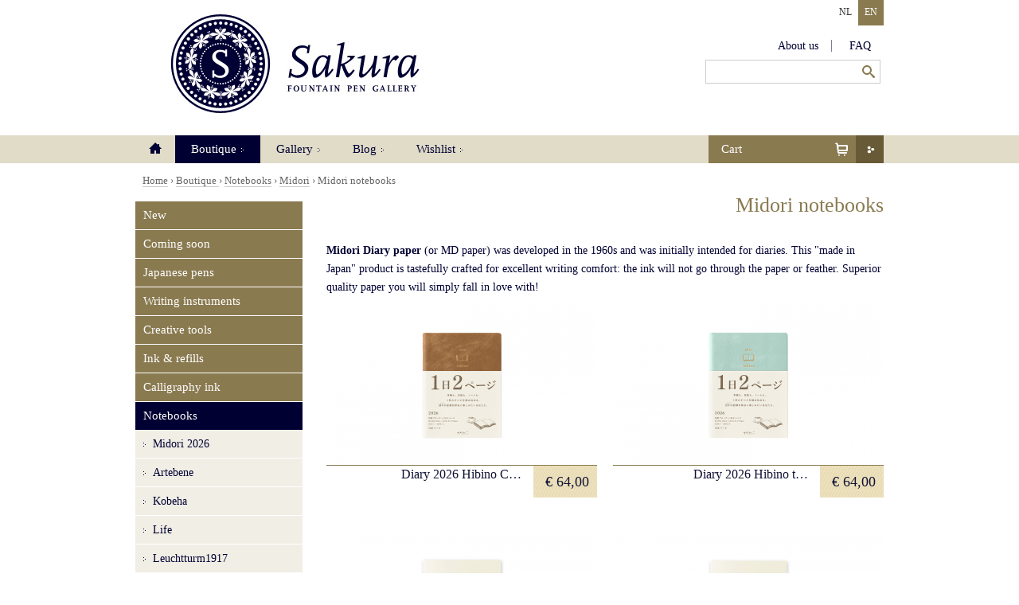

--- FILE ---
content_type: text/html;charset=utf-8
request_url: https://www.sakurafountainpengallery.com/en/boutique/midori-notebooks-midori
body_size: 6774
content:
<!DOCTYPE html>
<!--[if lt IE 7 ]> <html lang="en" class="ie6 en"> <![endif]-->
<!--[if IE 7 ]> <html lang="en" class="ie7 en"> <![endif]-->
<!--[if IE 8 ]> <html lang="en" class="ie8 en"> <![endif]-->
<!--[if IE 9 ]> <html lang="en" class="ie9 en"> <![endif]-->
<!--[if (gt IE 9)|!(IE)]><!--> <html lang="en" class="en"> <!--<![endif]-->
<head>
	
	<meta charset="utf-8" />
	<meta name="generator" content="Fork CMS" />
	<meta name="description" content="Midori notebooks and paper">
<meta name="keywords" content="Midori notebooks and paper">

<link rel="canonical" href="https://www.sakurafountainpengallery.com/en/boutique/midori-notebooks-midori">
	
	<title>Midori notebooks and paper</title>

	
	<link rel="shortcut icon" href="/frontend/themes/shop/favicon.ico" />
	<link rel="apple-touch-icon" href="/frontend/themes/shop/apple-touch-icon.png" />

	
			<link rel="stylesheet" href="/frontend/core/layout/css/jquery_ui/jquery_ui.css" />
			<link rel="stylesheet" href="/frontend/cache/minified_css/64e51f3360e705ca7d89520629599d73.css" />
	
	
	<!--[if lt IE 9]> <script src="/frontend/themes/shop/core/js/html5.js"></script> <![endif]-->

	
	<script type="text/javascript">
								var _gaq = [['_setAccount', 'UA-44421841-1'],
											['_setDomainName', 'none'],
											['_trackPageview'],
											['_trackPageLoadTime']];

								(function(d, t) {
									var g = d.createElement(t), s = d.getElementsByTagName(t)[0];
									g.async = true;
									g.src = '//www.google-analytics.com/ga.js';
									s.parentNode.insertBefore(g, s);
								}(document, 'script'));
							</script></head>
<body itemscope itemtype="http://schema.org/WebPage">

	<div id="topWrapper">
		<div id="header">
			<div class="container">
				<div id="logo">
					<h2><a href="/">Sakura Fountain Pen Gallery</a></h2>
				</div>

				<nav id="navigation">
						<ul>
					<li class=" firstChild">
				<a href="/en/" title="Home">Home</a>
							</li>
					<li class="selected">
				<a href="/en/boutique" title="Boutique ">Boutique </a>
							</li>
					<li class="">
				<a href="/en/gallery" title="Gallery ">Gallery </a>
							</li>
					<li class="">
				<a href="/en/blog" title="Blog">Blog</a>
							</li>
					<li class="">
				<a href="/en/wishlist" title="Wishlist">Wishlist</a>
							</li>
			</ul>
				</nav>

				<nav id="metaNavigation">
						<ul>
					<li class=" firstChild">
				<a href="/en/about-us" title="About us">About us</a>
							</li>
					<li class="">
				<a href="/en/faq" title="FAQ">FAQ</a>
							</li>
			</ul>
				</nav>

				<nav id="language">
						<ul>
					<li>
				<a href="/nl">NL</a>
			</li>
					<li class="selected">
				<a href="/en">EN</a>
			</li>
			</ul>
				</nav>

				<div id="searchFormWidget">
					
											<form accept-charset="UTF-8" action="/en/search" method="get" id="search" class="forkForms submitWithLink">
						<input type="hidden" value="search" id="formSearch" name="form" />	<div class="oneLiner">
		<p class="firstChild"><input value="" id="qWidget" name="q_widget" maxlength="255" type="text" class="inputText autoSuggest" /></p>
		<p><input id="submit" class="inputSubmit" type="submit" name="submit" value="Search" /></p>
	</div>
</form>
													</div>

				
									

<div id="cartButton">
	<p>
		<a href="#">
			<span class="innerButton">Cart <span class="itemsInCart cartNumItems">&nbsp;</span></span>
		</a>
	</p>
</div>
<div id="shopCartWidget" class="cart" style="display: none;">
	<div class="cartItems">
		<table class="hidden" style="display: none;">
			
			<tr valign="top" class="cartProductRow" id="cartProductRowTemplate" style="display: none;">
				<td class="number">
					<span class="cartProductRowAmount">…</span>
					<span class="mute">x</span>
				</td>
				<td class="item">
					<a class="cartProductRowUrl" href="#">
						<span class="cartProductRowTitle">…</span>
					</a>
				</td>
				<td class="itemPrice">
					€ <span class="cartProductRowItemSubtotal">…</span>
				</td>
			</tr>

			
			<tr valign="top" class="giftRow" id="cartGiftRowTemplate" style="display: none;">
				<td class="number">
					<span class="cartGiftRowAmount">…</span>
					<span class="mute">x</span>
				</td>
				<td class="item">
					<a class="cartGiftRowUrl" href="#">
						<span class="cartGiftRowTitle">…</span>
					</a>
				</td>
				<td class="itemPrice">
					€ <span class="cartGiftRowItemSubtotal">…</span>
				</td>
			</tr>
		</table>

		<table>
			<tbody class="cartProductsHolder cartGiftsHolder">

			</tbody>
			<tfoot>
				<!-- shipping -->
				<tr class="shipping cartShippingRow" valign="top">
					<td colspan="2">Shipping</td>
					<td class="itemPrice">€ <span class="cartTotalShippingCosts">…</span></td>
				</tr>

				<!-- total -->
				<tr class="total" valign="top">
					<td>Total</td>
					<td colspan="2" class="itemPrice">€ <span class="cartTotal">…</span></td>
				</tr>
			</tfoot>
		</table>
		<div class="clearfix">
			<p class="checkoutButton button"><a href="/en/cart"><span>Checkout</span></a></p>
		</div>
	</div>
	<div class="cartNoItems hidden"><p>There are no products in your cart yet.</p></div>
</div>
							</div>
		</div>

		<div id="main">
			<div id="mainContainer" class="container clearfix">
				
				
				<div id="breadcrumb">
			<a href="/en/" title="Home">Home</a>		 › 			<a href="/en/boutique" title="Boutique ">Boutique </a>		 › 			<a href="/en/boutique/notebooks" title="Notebooks">Notebooks</a>		 › 			<a href="/en/boutique/midori-notaboekjes" title="Midori">Midori</a>		 › 			Midori notebooks			</div>
				
				<div id="filterWrapper">
					
											


<div id="sideNavigation">
	<ul>
				<li class="firstChild ">
						<a href="/en/boutique/new">
				New 			</a>
								</li>
				<li class=" ">
						<a href="/en/boutique/coming-soon">
				Coming soon			</a>
								</li>
				<li class=" ">
			<span class="toggle">			<a href="/en/boutique/japanese-pens">
				Japanese pens			</a>
			</span>					</li>
				<li class=" ">
			<span class="toggle">			<a href="/en/boutique/writing-instruments">
				Writing instruments			</a>
			</span>					</li>
				<li class=" ">
						<a href="/en/boutique/creative-tools">
				Creative tools 			</a>
								</li>
				<li class=" ">
			<span class="toggle">			<a href="/en/boutique/ink-amp-refills">
				Ink &amp; refills			</a>
			</span>					</li>
				<li class=" ">
			<span class="toggle">			<a href="/en/boutique/calligraphy-ink">
				Calligraphy ink			</a>
			</span>					</li>
				<li class=" selected">
			<span class="toggle">			<a href="/en/boutique/notebooks">
				Notebooks			</a>
			</span>												<ul>
												<li class="firstChild ">
							<a href="/en/boutique/midori-2026-notaboekjes">
								Midori 2026							</a>
						</li>
												<li class=" ">
							<a href="/en/boutique/artebene-notaboekjes">
								Artebene							</a>
						</li>
												<li class=" ">
							<a href="/en/boutique/kobeha-notaboekjes">
								Kobeha							</a>
						</li>
												<li class=" ">
							<a href="/en/boutique/life-notaboekjes-en-papier">
								Life							</a>
						</li>
												<li class=" ">
							<a href="/en/boutique/leuchtturm1917-notaboekjes-en-papier">
								Leuchtturm1917							</a>
						</li>
												<li class=" selected">
							<a href="/en/boutique/midori-notaboekjes">
								Midori							</a>
						</li>
												<li class=" ">
							<a href="/en/boutique/mott-media-notaboekjes">
								Mott Media							</a>
						</li>
												<li class=" ">
							<a href="/en/boutique/rhodia-notaboekjes">
								Rhodia							</a>
						</li>
												<li class=" ">
							<a href="/en/boutique/st%C3%A1ogy-notaboekjes">
								Stáogy							</a>
						</li>
												<li class=" ">
							<a href="/en/boutique/tomoe-river-notaboekjes">
								Tomoe River 							</a>
						</li>
												<li class=" ">
							<a href="/en/boutique/traveler-039-s-company-notaboekjes">
								Traveler&#039;s Company							</a>
						</li>
												<li class=" ">
							<a href="/en/boutique/yusari-notaboekjes">
								Yusari							</a>
						</li>
												<li class=" ">
							<a href="/en/boutique/kron-leather-book-covers-notaboekjes">
								Kron Leather book covers							</a>
						</li>
											</ul>
									</li>
				<li class=" ">
			<span class="toggle">			<a href="/en/boutique/stationery-and-fun">
				Stationery and fun			</a>
			</span>					</li>
				<li class=" ">
			<span class="toggle">			<a href="/en/boutique/gift-cards">
				Gift cards			</a>
			</span>					</li>
				<li class=" ">
			<span class="toggle">			<a href="/en/boutique/pencils">
				Pencils			</a>
			</span>					</li>
				<li class=" ">
			<span class="toggle">			<a href="/en/boutique/collector-chests">
				Collector chests			</a>
			</span>					</li>
				<li class=" ">
			<span class="toggle">			<a href="/en/boutique/pen-cases">
				Pen cases			</a>
			</span>					</li>
				<li class=" ">
			<span class="toggle">			<a href="/en/boutique/leather-goods">
				Leather Goods			</a>
			</span>					</li>
				<li class=" ">
			<span class="toggle">			<a href="/en/boutique/gents-accessories">
				Gents accessories 			</a>
			</span>					</li>
				<li class=" ">
			<span class="toggle">			<a href="/en/boutique/gifts">
				Gifts			</a>
			</span>					</li>
				<li class=" ">
						<a href="/en/boutique/the-waiting-room">
				The Waiting Room			</a>
								</li>
				<li class=" ">
						<a href="/en/boutique/outlet">
				Outlet			</a>
								</li>
			</ul>
</div>
											


									</div>
				
				<div id="content">
					<div id="productsCategoryProducts">
						
												
						<div class="bd">
							
															


	<div id="productsCategoryProducts">
		<div class="inner">
							<div class="clearfix">
					<h1>Midori notebooks</h1>
				</div>
			
			<div class="bd">
				<p>
	<strong>Midori Diary paper</strong> (or MD paper) was developed in the 1960s and was initially intended for diaries. This "made in Japan" product is tastefully crafted for excellent writing comfort: the ink will not go through the paper or feather. Superior quality paper you will simply fall in love with!</p>

									<ul class="productBrowse clearfix" id="productsList">
													<li class="product hproduct mod col col3 " onclick="window.location.href='/en/boutique/detail/diary-2026-hibino-camel-1-day-on-2-pages-a6-midori'">
								<div class="inner">
									<div class="productImage">
										<a href="/en/boutique/detail/diary-2026-hibino-camel-1-day-on-2-pages-a6-midori" class="linkedImage">
											<img src="/frontend/files/products/pictures/340x200/dUn1QKDqmF_1_diary-2026-hibino-camel-1-dag-op-2-paginas-a6-midori.png" class="photo" alt="Diary 2026 Hibino Camel, 1 day on 2 pages, A6 * Midori" width="340" height="200" />
										</a>
									</div>
									<div class="clearfix">
										<div class="productPrice">
																																		<span class="price">
													<a href="/en/boutique/detail/diary-2026-hibino-camel-1-day-on-2-pages-a6-midori" class="url" title="Diary 2026 Hibino Camel, 1 day on 2 pages, A6 * Midori">
														€ 64,00													</a>
												</span>
																					</div>

										<div class="productInfo">
											<h3 class="fn n name">
												<a href="/en/boutique/detail/diary-2026-hibino-camel-1-day-on-2-pages-a6-midori" class="url" title="Diary 2026 Hibino Camel, 1 day on 2 pages, A6 * Midori">
													Diary 2026 Hibino C…																									</a>
											</h3>
										</div>
									</div>
								</div>
							</li>
													<li class="product hproduct mod col col3 lastCol" onclick="window.location.href='/en/boutique/detail/diary-2026-hibino-turquoise-1-day-on-2-pages-a6-midori'">
								<div class="inner">
									<div class="productImage">
										<a href="/en/boutique/detail/diary-2026-hibino-turquoise-1-day-on-2-pages-a6-midori" class="linkedImage">
											<img src="/frontend/files/products/pictures/340x200/oKS1vdz5e3_1_diary-2026-hibino-turquoise-1-dag-op-2-paginas-a6-midori.png" class="photo" alt="Diary 2026 Hibino turquoise, 1 day on 2 pages, A6 * Midori" width="340" height="200" />
										</a>
									</div>
									<div class="clearfix">
										<div class="productPrice">
																																		<span class="price">
													<a href="/en/boutique/detail/diary-2026-hibino-turquoise-1-day-on-2-pages-a6-midori" class="url" title="Diary 2026 Hibino turquoise, 1 day on 2 pages, A6 * Midori">
														€ 64,00													</a>
												</span>
																					</div>

										<div class="productInfo">
											<h3 class="fn n name">
												<a href="/en/boutique/detail/diary-2026-hibino-turquoise-1-day-on-2-pages-a6-midori" class="url" title="Diary 2026 Hibino turquoise, 1 day on 2 pages, A6 * Midori">
													Diary 2026 Hibino t…																									</a>
											</h3>
										</div>
									</div>
								</div>
							</li>
													<li class="product hproduct mod col col3 " onclick="window.location.href='/en/boutique/detail/md-light-a5-tri-pack-notebooks-grid-midori'">
								<div class="inner">
									<div class="productImage">
										<a href="/en/boutique/detail/md-light-a5-tri-pack-notebooks-grid-midori" class="linkedImage">
											<img src="/frontend/files/products/pictures/340x200/sBUM7lk7KF_1_md-light-a5-geruit-midori.png" class="photo" alt="MD Light A5, tri-pack notebooks, grid * Midori" width="340" height="200" />
										</a>
									</div>
									<div class="clearfix">
										<div class="productPrice">
																																		<span class="price">
													<a href="/en/boutique/detail/md-light-a5-tri-pack-notebooks-grid-midori" class="url" title="MD Light A5, tri-pack notebooks, grid * Midori">
														€ 13,00													</a>
												</span>
																					</div>

										<div class="productInfo">
											<h3 class="fn n name">
												<a href="/en/boutique/detail/md-light-a5-tri-pack-notebooks-grid-midori" class="url" title="MD Light A5, tri-pack notebooks, grid * Midori">
													MD Light A5, tri-pa…																									</a>
											</h3>
										</div>
									</div>
								</div>
							</li>
													<li class="product hproduct mod col col3 lastCol" onclick="window.location.href='/en/boutique/detail/md-light-a5-tri-pack-notebooks-plain-midori'">
								<div class="inner">
									<div class="productImage">
										<a href="/en/boutique/detail/md-light-a5-tri-pack-notebooks-plain-midori" class="linkedImage">
											<img src="/frontend/files/products/pictures/340x200/C8nJvN9UgR_1_md-light-a5-blanco-midori.png" class="photo" alt="MD Light A5, tri-pack notebooks, plain * Midori" width="340" height="200" />
										</a>
									</div>
									<div class="clearfix">
										<div class="productPrice">
																																		<span class="price">
													<a href="/en/boutique/detail/md-light-a5-tri-pack-notebooks-plain-midori" class="url" title="MD Light A5, tri-pack notebooks, plain * Midori">
														€ 13,00													</a>
												</span>
																					</div>

										<div class="productInfo">
											<h3 class="fn n name">
												<a href="/en/boutique/detail/md-light-a5-tri-pack-notebooks-plain-midori" class="url" title="MD Light A5, tri-pack notebooks, plain * Midori">
													MD Light A5, tri-pa…																									</a>
											</h3>
										</div>
									</div>
								</div>
							</li>
													<li class="product hproduct mod col col3 " onclick="window.location.href='/en/boutique/detail/md-light-a5-tri-pack-notebooks-lined-midori'">
								<div class="inner">
									<div class="productImage">
										<a href="/en/boutique/detail/md-light-a5-tri-pack-notebooks-lined-midori" class="linkedImage">
											<img src="/frontend/files/products/pictures/340x200/qsa9qJlDTP_1_md-light-a5-gelijnd-notitieboek-midori.png" class="photo" alt="MD Light A5, tri-pack notebooks, lined * Midori" width="340" height="200" />
										</a>
									</div>
									<div class="clearfix">
										<div class="productPrice">
																																		<span class="price">
													<a href="/en/boutique/detail/md-light-a5-tri-pack-notebooks-lined-midori" class="url" title="MD Light A5, tri-pack notebooks, lined * Midori">
														€ 13,00													</a>
												</span>
																					</div>

										<div class="productInfo">
											<h3 class="fn n name">
												<a href="/en/boutique/detail/md-light-a5-tri-pack-notebooks-lined-midori" class="url" title="MD Light A5, tri-pack notebooks, lined * Midori">
													MD Light A5, tri-pa…																									</a>
											</h3>
										</div>
									</div>
								</div>
							</li>
													<li class="product hproduct mod col col3 lastCol" onclick="window.location.href='/en/boutique/detail/md-notebook-a5-dot-midori'">
								<div class="inner">
									<div class="productImage">
										<a href="/en/boutique/detail/md-notebook-a5-dot-midori" class="linkedImage">
											<img src="/frontend/files/products/pictures/340x200/XSTqNkCB_1_new-md-notaboek-a5-dot-midori.png" class="photo" alt="MD Notebook A5 * dot * Midori" width="340" height="200" />
										</a>
									</div>
									<div class="clearfix">
										<div class="productPrice">
																																		<span class="price">
													<a href="/en/boutique/detail/md-notebook-a5-dot-midori" class="url" title="MD Notebook A5 * dot * Midori">
														€ 16,00													</a>
												</span>
																					</div>

										<div class="productInfo">
											<h3 class="fn n name">
												<a href="/en/boutique/detail/md-notebook-a5-dot-midori" class="url" title="MD Notebook A5 * dot * Midori">
													MD Notebook A5 * do…																									</a>
											</h3>
										</div>
									</div>
								</div>
							</li>
													<li class="product hproduct mod col col3 " onclick="window.location.href='/en/boutique/detail/md-notaboek-a5-frame-midori'">
								<div class="inner">
									<div class="productImage">
										<a href="/en/boutique/detail/md-notaboek-a5-frame-midori" class="linkedImage">
											<img src="/frontend/files/products/pictures/340x200/7HeNeKZZR3_1_md-notaboek-a5-frame-midori.png" class="photo" alt="MD Notaboek A5 * Frame * Midori" width="340" height="200" />
										</a>
									</div>
									<div class="clearfix">
										<div class="productPrice">
																																		<span class="price">
													<a href="/en/boutique/detail/md-notaboek-a5-frame-midori" class="url" title="MD Notaboek A5 * Frame * Midori">
														€ 15,00													</a>
												</span>
																					</div>

										<div class="productInfo">
											<h3 class="fn n name">
												<a href="/en/boutique/detail/md-notaboek-a5-frame-midori" class="url" title="MD Notaboek A5 * Frame * Midori">
													MD Notaboek A5 * Fr…																									</a>
											</h3>
										</div>
									</div>
								</div>
							</li>
													<li class="product hproduct mod col col3 lastCol" onclick="window.location.href='/en/boutique/detail/md-notebook-a5-blanc-midori'">
								<div class="inner">
									<div class="productImage">
										<a href="/en/boutique/detail/md-notebook-a5-blanc-midori" class="linkedImage">
											<img src="/frontend/files/products/pictures/340x200/5nVupWRsuJ_1_md-notaboek-a5-blanko.png" class="photo" alt="MD Notebook A5 * blanc * Midori" width="340" height="200" />
										</a>
									</div>
									<div class="clearfix">
										<div class="productPrice">
																																		<span class="price">
													<a href="/en/boutique/detail/md-notebook-a5-blanc-midori" class="url" title="MD Notebook A5 * blanc * Midori">
														€ 15,00													</a>
												</span>
																					</div>

										<div class="productInfo">
											<h3 class="fn n name">
												<a href="/en/boutique/detail/md-notebook-a5-blanc-midori" class="url" title="MD Notebook A5 * blanc * Midori">
													MD Notebook A5 * bl…																									</a>
											</h3>
										</div>
									</div>
								</div>
							</li>
													<li class="product hproduct mod col col3 " onclick="window.location.href='/en/boutique/detail/md-notebook-a5-lined-midori'">
								<div class="inner">
									<div class="productImage">
										<a href="/en/boutique/detail/md-notebook-a5-lined-midori" class="linkedImage">
											<img src="/frontend/files/products/pictures/340x200/ZFszl8Cu7M_1_md-notebook-a5-gelijnd.png" class="photo" alt="MD Notebook A5 * lined * Midori" width="340" height="200" />
										</a>
									</div>
									<div class="clearfix">
										<div class="productPrice">
																																		<span class="price">
													<a href="/en/boutique/detail/md-notebook-a5-lined-midori" class="url" title="MD Notebook A5 * lined * Midori">
														€ 15,00													</a>
												</span>
																					</div>

										<div class="productInfo">
											<h3 class="fn n name">
												<a href="/en/boutique/detail/md-notebook-a5-lined-midori" class="url" title="MD Notebook A5 * lined * Midori">
													MD Notebook A5 * li…																									</a>
											</h3>
										</div>
									</div>
								</div>
							</li>
													<li class="product hproduct mod col col3 lastCol" onclick="window.location.href='/en/boutique/detail/md-notebook-a5-grid-midori'">
								<div class="inner">
									<div class="productImage">
										<a href="/en/boutique/detail/md-notebook-a5-grid-midori" class="linkedImage">
											<img src="/frontend/files/products/pictures/340x200/HmRc3NRRgD_1_md-notebook-a5-geruit.png" class="photo" alt="MD Notebook A5 * grid * Midori" width="340" height="200" />
										</a>
									</div>
									<div class="clearfix">
										<div class="productPrice">
																																		<span class="price">
													<a href="/en/boutique/detail/md-notebook-a5-grid-midori" class="url" title="MD Notebook A5 * grid * Midori">
														€ 15,00													</a>
												</span>
																					</div>

										<div class="productInfo">
											<h3 class="fn n name">
												<a href="/en/boutique/detail/md-notebook-a5-grid-midori" class="url" title="MD Notebook A5 * grid * Midori">
													MD Notebook A5 * gr…																									</a>
											</h3>
										</div>
									</div>
								</div>
							</li>
													<li class="product hproduct mod col col3 " onclick="window.location.href='/en/boutique/detail/md-notebook-journal-codex-1day-1page-a5-blank-midori'">
								<div class="inner">
									<div class="productImage">
										<a href="/en/boutique/detail/md-notebook-journal-codex-1day-1page-a5-blank-midori" class="linkedImage">
											<img src="/frontend/files/products/pictures/340x200/al2Ro5HYz_1_md-notaboek-journal-codex-1dag-1blad-a5-blanko-midori.png" class="photo" alt="MD Notebook Journal Codex 1day/1page A5 * blank * Midori" width="340" height="200" />
										</a>
									</div>
									<div class="clearfix">
										<div class="productPrice">
																																		<span class="price">
													<a href="/en/boutique/detail/md-notebook-journal-codex-1day-1page-a5-blank-midori" class="url" title="MD Notebook Journal Codex 1day/1page A5 * blank * Midori">
														€ 35,00													</a>
												</span>
																					</div>

										<div class="productInfo">
											<h3 class="fn n name">
												<a href="/en/boutique/detail/md-notebook-journal-codex-1day-1page-a5-blank-midori" class="url" title="MD Notebook Journal Codex 1day/1page A5 * blank * Midori">
													MD Notebook Journal…																									</a>
											</h3>
										</div>
									</div>
								</div>
							</li>
													<li class="product hproduct mod col col3 lastCol" onclick="window.location.href='/en/boutique/detail/md-notebook-journal-codex-dot-1day-1page-a5-dot-grid-midori'">
								<div class="inner">
									<div class="productImage">
										<a href="/en/boutique/detail/md-notebook-journal-codex-dot-1day-1page-a5-dot-grid-midori" class="linkedImage">
											<img src="/frontend/files/products/pictures/340x200/9jXPFWFj8_1_md-notaboek-journal-codex-dot-1dag-1blad-a5-dot-grid-midori.png" class="photo" alt="MD Notebook Journal Codex DOT 1day/1page A5 * dot grid * Midori" width="340" height="200" />
										</a>
									</div>
									<div class="clearfix">
										<div class="productPrice">
																																		<span class="price">
													<a href="/en/boutique/detail/md-notebook-journal-codex-dot-1day-1page-a5-dot-grid-midori" class="url" title="MD Notebook Journal Codex DOT 1day/1page A5 * dot grid * Midori">
														€ 35,00													</a>
												</span>
																					</div>

										<div class="productInfo">
											<h3 class="fn n name">
												<a href="/en/boutique/detail/md-notebook-journal-codex-dot-1day-1page-a5-dot-grid-midori" class="url" title="MD Notebook Journal Codex DOT 1day/1page A5 * dot grid * Midori">
													MD Notebook Journal…																									</a>
											</h3>
										</div>
									</div>
								</div>
							</li>
													<li class="product hproduct mod col col3 " onclick="window.location.href='/en/boutique/detail/md-notebook-thick-paper-a5-midori'">
								<div class="inner">
									<div class="productImage">
										<a href="/en/boutique/detail/md-notebook-thick-paper-a5-midori" class="linkedImage">
											<img src="/frontend/files/products/pictures/340x200/YRINcgbLc_1_md-notebook-thick-paper-a5-midori.png" class="photo" alt="MD Notebook, Thick Paper, A5 * Midori" width="340" height="200" />
										</a>
									</div>
									<div class="clearfix">
										<div class="productPrice">
																																		<span class="price">
													<a href="/en/boutique/detail/md-notebook-thick-paper-a5-midori" class="url" title="MD Notebook, Thick Paper, A5 * Midori">
														€ 24,00													</a>
												</span>
																					</div>

										<div class="productInfo">
											<h3 class="fn n name">
												<a href="/en/boutique/detail/md-notebook-thick-paper-a5-midori" class="url" title="MD Notebook, Thick Paper, A5 * Midori">
													MD Notebook, Thick …																									</a>
											</h3>
										</div>
									</div>
								</div>
							</li>
													<li class="product hproduct mod col col3 lastCol" onclick="window.location.href='/en/boutique/detail/md-notebook-b6-blanc-midori'">
								<div class="inner">
									<div class="productImage">
										<a href="/en/boutique/detail/md-notebook-b6-blanc-midori" class="linkedImage">
											<img src="/frontend/files/products/pictures/340x200/vqkZ0Grw4F_1_md-notaboek-blanko-midori.png" class="photo" alt="MD notebook B6 * blanc * Midori" width="340" height="200" />
										</a>
									</div>
									<div class="clearfix">
										<div class="productPrice">
																																		<span class="price">
													<a href="/en/boutique/detail/md-notebook-b6-blanc-midori" class="url" title="MD notebook B6 * blanc * Midori">
														€ 13,00													</a>
												</span>
																					</div>

										<div class="productInfo">
											<h3 class="fn n name">
												<a href="/en/boutique/detail/md-notebook-b6-blanc-midori" class="url" title="MD notebook B6 * blanc * Midori">
													MD notebook B6 * bl…																									</a>
											</h3>
										</div>
									</div>
								</div>
							</li>
													<li class="product hproduct mod col col3 " onclick="window.location.href='/en/boutique/detail/md-notebook-b6-lined-midori'">
								<div class="inner">
									<div class="productImage">
										<a href="/en/boutique/detail/md-notebook-b6-lined-midori" class="linkedImage">
											<img src="/frontend/files/products/pictures/340x200/ezBqKF69ZW_1_md-notaboek-b6-gelijnd.png" class="photo" alt="MD Notebook B6 * lined * Midori" width="340" height="200" />
										</a>
									</div>
									<div class="clearfix">
										<div class="productPrice">
																																		<span class="price">
													<a href="/en/boutique/detail/md-notebook-b6-lined-midori" class="url" title="MD Notebook B6 * lined * Midori">
														€ 13,00													</a>
												</span>
																					</div>

										<div class="productInfo">
											<h3 class="fn n name">
												<a href="/en/boutique/detail/md-notebook-b6-lined-midori" class="url" title="MD Notebook B6 * lined * Midori">
													MD Notebook B6 * li…																									</a>
											</h3>
										</div>
									</div>
								</div>
							</li>
													<li class="product hproduct mod col col3 lastCol" onclick="window.location.href='/en/boutique/detail/md-notebook-b6-grid-midori'">
								<div class="inner">
									<div class="productImage">
										<a href="/en/boutique/detail/md-notebook-b6-grid-midori" class="linkedImage">
											<img src="/frontend/files/products/pictures/340x200/aDtTItNtsv_1_md-notaboek-geruit-midori.png" class="photo" alt="MD notebook B6 * grid * Midori" width="340" height="200" />
										</a>
									</div>
									<div class="clearfix">
										<div class="productPrice">
																																		<span class="price">
													<a href="/en/boutique/detail/md-notebook-b6-grid-midori" class="url" title="MD notebook B6 * grid * Midori">
														€ 13,00													</a>
												</span>
																					</div>

										<div class="productInfo">
											<h3 class="fn n name">
												<a href="/en/boutique/detail/md-notebook-b6-grid-midori" class="url" title="MD notebook B6 * grid * Midori">
													MD notebook B6 * gr…																									</a>
											</h3>
										</div>
									</div>
								</div>
							</li>
													<li class="product hproduct mod col col3 " onclick="window.location.href='/en/boutique/detail/md-light-b6-tri-pack-notebooks-grid-midori'">
								<div class="inner">
									<div class="productImage">
										<a href="/en/boutique/detail/md-light-b6-tri-pack-notebooks-grid-midori" class="linkedImage">
											<img src="/frontend/files/products/pictures/340x200/OVqXPTgkPA_1_md-light-b6-geruit-notitieboek-midori.png" class="photo" alt="MD Light B6, tri-pack notebooks, grid * Midori" width="340" height="200" />
										</a>
									</div>
									<div class="clearfix">
										<div class="productPrice">
																																		<span class="price">
													<a href="/en/boutique/detail/md-light-b6-tri-pack-notebooks-grid-midori" class="url" title="MD Light B6, tri-pack notebooks, grid * Midori">
														€ 11,00													</a>
												</span>
																					</div>

										<div class="productInfo">
											<h3 class="fn n name">
												<a href="/en/boutique/detail/md-light-b6-tri-pack-notebooks-grid-midori" class="url" title="MD Light B6, tri-pack notebooks, grid * Midori">
													MD Light B6, tri-pa…																									</a>
											</h3>
										</div>
									</div>
								</div>
							</li>
													<li class="product hproduct mod col col3 lastCol" onclick="window.location.href='/en/boutique/detail/md-light-b6-tri-pack-notebooks-plain-midori'">
								<div class="inner">
									<div class="productImage">
										<a href="/en/boutique/detail/md-light-b6-tri-pack-notebooks-plain-midori" class="linkedImage">
											<img src="/frontend/files/products/pictures/340x200/aPMhFmUKpj_1_md-light-b6-blanco-notitieboek-midori.png" class="photo" alt="MD Light B6, tri-pack notebooks, plain * Midori" width="340" height="200" />
										</a>
									</div>
									<div class="clearfix">
										<div class="productPrice">
																																		<span class="price">
													<a href="/en/boutique/detail/md-light-b6-tri-pack-notebooks-plain-midori" class="url" title="MD Light B6, tri-pack notebooks, plain * Midori">
														€ 11,00													</a>
												</span>
																					</div>

										<div class="productInfo">
											<h3 class="fn n name">
												<a href="/en/boutique/detail/md-light-b6-tri-pack-notebooks-plain-midori" class="url" title="MD Light B6, tri-pack notebooks, plain * Midori">
													MD Light B6, tri-pa…																									</a>
											</h3>
										</div>
									</div>
								</div>
							</li>
													<li class="product hproduct mod col col3 " onclick="window.location.href='/en/boutique/detail/md-light-b6-tri-pack-notebooks-lined-midori'">
								<div class="inner">
									<div class="productImage">
										<a href="/en/boutique/detail/md-light-b6-tri-pack-notebooks-lined-midori" class="linkedImage">
											<img src="/frontend/files/products/pictures/340x200/JqjBfY01iG_1_md-light-b6-gelijnd-notitieboek-midori.png" class="photo" alt="MD Light B6, tri-pack notebooks, lined * Midori" width="340" height="200" />
										</a>
									</div>
									<div class="clearfix">
										<div class="productPrice">
																																		<span class="price">
													<a href="/en/boutique/detail/md-light-b6-tri-pack-notebooks-lined-midori" class="url" title="MD Light B6, tri-pack notebooks, lined * Midori">
														€ 11,00													</a>
												</span>
																					</div>

										<div class="productInfo">
											<h3 class="fn n name">
												<a href="/en/boutique/detail/md-light-b6-tri-pack-notebooks-lined-midori" class="url" title="MD Light B6, tri-pack notebooks, lined * Midori">
													MD Light B6, tri-pa…																									</a>
											</h3>
										</div>
									</div>
								</div>
							</li>
													<li class="product hproduct mod col col3 lastCol" onclick="window.location.href='/en/boutique/detail/md-notebook-a6-blanc-midori'">
								<div class="inner">
									<div class="productImage">
										<a href="/en/boutique/detail/md-notebook-a6-blanc-midori" class="linkedImage">
											<img src="/frontend/files/products/pictures/340x200/wxa67omkWB_1_md-notaboek-a6-blanko-midori.png" class="photo" alt="MD notebook A6 * blanc * Midori" width="340" height="200" />
										</a>
									</div>
									<div class="clearfix">
										<div class="productPrice">
																																		<span class="price">
													<a href="/en/boutique/detail/md-notebook-a6-blanc-midori" class="url" title="MD notebook A6 * blanc * Midori">
														€ 12,00													</a>
												</span>
																					</div>

										<div class="productInfo">
											<h3 class="fn n name">
												<a href="/en/boutique/detail/md-notebook-a6-blanc-midori" class="url" title="MD notebook A6 * blanc * Midori">
													MD notebook A6 * bl…																									</a>
											</h3>
										</div>
									</div>
								</div>
							</li>
													<li class="product hproduct mod col col3 " onclick="window.location.href='/en/boutique/detail/md-notebook-a6-line-midori'">
								<div class="inner">
									<div class="productImage">
										<a href="/en/boutique/detail/md-notebook-a6-line-midori" class="linkedImage">
											<img src="/frontend/files/products/pictures/340x200/0FWGcY1Yl_1_md-notaboek-a6-gelijnd-midori.png" class="photo" alt="MD notebook A6 * line * Midori" width="340" height="200" />
										</a>
									</div>
									<div class="clearfix">
										<div class="productPrice">
																																		<span class="price">
													<a href="/en/boutique/detail/md-notebook-a6-line-midori" class="url" title="MD notebook A6 * line * Midori">
														€ 12,00													</a>
												</span>
																					</div>

										<div class="productInfo">
											<h3 class="fn n name">
												<a href="/en/boutique/detail/md-notebook-a6-line-midori" class="url" title="MD notebook A6 * line * Midori">
													MD notebook A6 * li…																									</a>
											</h3>
										</div>
									</div>
								</div>
							</li>
													<li class="product hproduct mod col col3 lastCol" onclick="window.location.href='/en/boutique/detail/md-notebook-a6-grid-midori'">
								<div class="inner">
									<div class="productImage">
										<a href="/en/boutique/detail/md-notebook-a6-grid-midori" class="linkedImage">
											<img src="/frontend/files/products/pictures/340x200/g1aWmhIDvv_1_md-notaboek-a6-geruit-midori.png" class="photo" alt="MD notebook A6 * grid * Midori" width="340" height="200" />
										</a>
									</div>
									<div class="clearfix">
										<div class="productPrice">
																																		<span class="price">
													<a href="/en/boutique/detail/md-notebook-a6-grid-midori" class="url" title="MD notebook A6 * grid * Midori">
														€ 12,00													</a>
												</span>
																					</div>

										<div class="productInfo">
											<h3 class="fn n name">
												<a href="/en/boutique/detail/md-notebook-a6-grid-midori" class="url" title="MD notebook A6 * grid * Midori">
													MD notebook A6 * gr…																									</a>
											</h3>
										</div>
									</div>
								</div>
							</li>
													<li class="product hproduct mod col col3 " onclick="window.location.href='/en/boutique/detail/md-light-a6-tri-pack-notebooks-grid-midori'">
								<div class="inner">
									<div class="productImage">
										<a href="/en/boutique/detail/md-light-a6-tri-pack-notebooks-grid-midori" class="linkedImage">
											<img src="/frontend/files/products/pictures/340x200/qJW1s8ZEM_1_md-light-a6-geruit-notitieboek-midori.png" class="photo" alt="MD Light A6, tri-pack notebooks, grid * Midori" width="340" height="200" />
										</a>
									</div>
									<div class="clearfix">
										<div class="productPrice">
																																		<span class="price">
													<a href="/en/boutique/detail/md-light-a6-tri-pack-notebooks-grid-midori" class="url" title="MD Light A6, tri-pack notebooks, grid * Midori">
														€ 9,90													</a>
												</span>
																					</div>

										<div class="productInfo">
											<h3 class="fn n name">
												<a href="/en/boutique/detail/md-light-a6-tri-pack-notebooks-grid-midori" class="url" title="MD Light A6, tri-pack notebooks, grid * Midori">
													MD Light A6, tri-pa…																									</a>
											</h3>
										</div>
									</div>
								</div>
							</li>
													<li class="product hproduct mod col col3 lastCol" onclick="window.location.href='/en/boutique/detail/md-light-a6-tri-pack-notebooks-plain-midori'">
								<div class="inner">
									<div class="productImage">
										<a href="/en/boutique/detail/md-light-a6-tri-pack-notebooks-plain-midori" class="linkedImage">
											<img src="/frontend/files/products/pictures/340x200/aif7z8YNC8_1_md-light-a6-blanco-notitieboek-midori.png" class="photo" alt="MD Light A6, tri-pack notebooks, plain * Midori" width="340" height="200" />
										</a>
									</div>
									<div class="clearfix">
										<div class="productPrice">
																																		<span class="price">
													<a href="/en/boutique/detail/md-light-a6-tri-pack-notebooks-plain-midori" class="url" title="MD Light A6, tri-pack notebooks, plain * Midori">
														€ 9,90													</a>
												</span>
																					</div>

										<div class="productInfo">
											<h3 class="fn n name">
												<a href="/en/boutique/detail/md-light-a6-tri-pack-notebooks-plain-midori" class="url" title="MD Light A6, tri-pack notebooks, plain * Midori">
													MD Light A6, tri-pa…																									</a>
											</h3>
										</div>
									</div>
								</div>
							</li>
													<li class="product hproduct mod col col3 " onclick="window.location.href='/en/boutique/detail/md-light-a6-tri-pack-notebooks-lined-midori'">
								<div class="inner">
									<div class="productImage">
										<a href="/en/boutique/detail/md-light-a6-tri-pack-notebooks-lined-midori" class="linkedImage">
											<img src="/frontend/files/products/pictures/340x200/WmpCTjNNYn_1_md-light-a6-gelijnd-notitieboek-midori.png" class="photo" alt="MD Light A6, tri-pack notebooks, lined * Midori" width="340" height="200" />
										</a>
									</div>
									<div class="clearfix">
										<div class="productPrice">
																																		<span class="price">
													<a href="/en/boutique/detail/md-light-a6-tri-pack-notebooks-lined-midori" class="url" title="MD Light A6, tri-pack notebooks, lined * Midori">
														€ 9,90													</a>
												</span>
																					</div>

										<div class="productInfo">
											<h3 class="fn n name">
												<a href="/en/boutique/detail/md-light-a6-tri-pack-notebooks-lined-midori" class="url" title="MD Light A6, tri-pack notebooks, lined * Midori">
													MD Light A6, tri-pa…																									</a>
											</h3>
										</div>
									</div>
								</div>
							</li>
													<li class="product hproduct mod col col3 lastCol" onclick="window.location.href='/en/boutique/detail/md-light-a7-tri-pack-notebooks-lined-midori'">
								<div class="inner">
									<div class="productImage">
										<a href="/en/boutique/detail/md-light-a7-tri-pack-notebooks-lined-midori" class="linkedImage">
											<img src="/frontend/files/products/pictures/340x200/InteTOIAF_1_md-light-a7-gelijnd-notitieboek-midori.png" class="photo" alt="MD Light A7, tri-pack notebooks, lined * Midori" width="340" height="200" />
										</a>
									</div>
									<div class="clearfix">
										<div class="productPrice">
																																		<span class="price">
													<a href="/en/boutique/detail/md-light-a7-tri-pack-notebooks-lined-midori" class="url" title="MD Light A7, tri-pack notebooks, lined * Midori">
														€ 7,00													</a>
												</span>
																					</div>

										<div class="productInfo">
											<h3 class="fn n name">
												<a href="/en/boutique/detail/md-light-a7-tri-pack-notebooks-lined-midori" class="url" title="MD Light A7, tri-pack notebooks, lined * Midori">
													MD Light A7, tri-pa…																									</a>
											</h3>
										</div>
									</div>
								</div>
							</li>
													<li class="product hproduct mod col col3 " onclick="window.location.href='/en/boutique/detail/md-light-a7-tri-pack-notebooks-grid-midori'">
								<div class="inner">
									<div class="productImage">
										<a href="/en/boutique/detail/md-light-a7-tri-pack-notebooks-grid-midori" class="linkedImage">
											<img src="/frontend/files/products/pictures/340x200/jZqY8DEpiV_1_md-light-a7-geruit-notitieboek-midori.png" class="photo" alt="MD Light A7, tri-pack notebooks, grid * Midori" width="340" height="200" />
										</a>
									</div>
									<div class="clearfix">
										<div class="productPrice">
																																		<span class="price">
													<a href="/en/boutique/detail/md-light-a7-tri-pack-notebooks-grid-midori" class="url" title="MD Light A7, tri-pack notebooks, grid * Midori">
														€ 7,00													</a>
												</span>
																					</div>

										<div class="productInfo">
											<h3 class="fn n name">
												<a href="/en/boutique/detail/md-light-a7-tri-pack-notebooks-grid-midori" class="url" title="MD Light A7, tri-pack notebooks, grid * Midori">
													MD Light A7, tri-pa…																									</a>
											</h3>
										</div>
									</div>
								</div>
							</li>
													<li class="product hproduct mod col col3 lastCol" onclick="window.location.href='/en/boutique/detail/pink-midori-notebook-color-dot-midori'">
								<div class="inner">
									<div class="productImage">
										<a href="/en/boutique/detail/pink-midori-notebook-color-dot-midori" class="linkedImage">
											<img src="/frontend/files/products/pictures/340x200/r8ZmsGA4x_1_roze-midori-schrift-color-dot-midori.png" class="photo" alt="Pink, Midori Notebook Color Dot * Midori" width="340" height="200" />
										</a>
									</div>
									<div class="clearfix">
										<div class="productPrice">
																																		<span class="price">
													<a href="/en/boutique/detail/pink-midori-notebook-color-dot-midori" class="url" title="Pink, Midori Notebook Color Dot * Midori">
														€ 4,50													</a>
												</span>
																					</div>

										<div class="productInfo">
											<h3 class="fn n name">
												<a href="/en/boutique/detail/pink-midori-notebook-color-dot-midori" class="url" title="Pink, Midori Notebook Color Dot * Midori">
													Pink, Midori Notebo…																									</a>
											</h3>
										</div>
									</div>
								</div>
							</li>
													<li class="product hproduct mod col col3 " onclick="window.location.href='/en/boutique/detail/blue-midori-notebook-color-dot-midori'">
								<div class="inner">
									<div class="productImage">
										<a href="/en/boutique/detail/blue-midori-notebook-color-dot-midori" class="linkedImage">
											<img src="/frontend/files/products/pictures/340x200/37HyqwR0WD_1_blauw-midori-schrift-color-dot-midori.png" class="photo" alt="Blue, Midori Notebook Color Dot * Midori" width="340" height="200" />
										</a>
									</div>
									<div class="clearfix">
										<div class="productPrice">
																																		<span class="price">
													<a href="/en/boutique/detail/blue-midori-notebook-color-dot-midori" class="url" title="Blue, Midori Notebook Color Dot * Midori">
														€ 4,50													</a>
												</span>
																					</div>

										<div class="productInfo">
											<h3 class="fn n name">
												<a href="/en/boutique/detail/blue-midori-notebook-color-dot-midori" class="url" title="Blue, Midori Notebook Color Dot * Midori">
													Blue, Midori Notebo…																									</a>
											</h3>
										</div>
									</div>
								</div>
							</li>
													<li class="product hproduct mod col col3 lastCol" onclick="window.location.href='/en/boutique/detail/white-midori-notebook-color-dot-midori'">
								<div class="inner">
									<div class="productImage">
										<a href="/en/boutique/detail/white-midori-notebook-color-dot-midori" class="linkedImage">
											<img src="/frontend/files/products/pictures/340x200/UrWYPFGtW1_1_wit-midori-schrift-color-dot-midori.png" class="photo" alt="White, Midori Notebook Color Dot * Midori" width="340" height="200" />
										</a>
									</div>
									<div class="clearfix">
										<div class="productPrice">
																																		<span class="price">
													<a href="/en/boutique/detail/white-midori-notebook-color-dot-midori" class="url" title="White, Midori Notebook Color Dot * Midori">
														€ 4,50													</a>
												</span>
																					</div>

										<div class="productInfo">
											<h3 class="fn n name">
												<a href="/en/boutique/detail/white-midori-notebook-color-dot-midori" class="url" title="White, Midori Notebook Color Dot * Midori">
													White, Midori Noteb…																									</a>
											</h3>
										</div>
									</div>
								</div>
							</li>
											</ul>

											<div id="productsPagination">
										<div class="mod paginationWrapper">
			<nav class="pagination">
				<div class="inner">
					<div class="bd">
						<ul>
							<li class="previousPage">
																<span>									&lsaquo; Previous page								</span>															</li>

							
															<li class="currentPage">
																		<span>										1									</span>																	</li>
															<li>
									<a href="/en/boutique/midori-notebooks-midori?sort=most-bought&amp;page=2" rel="nofollow" title="Go to page 2">																			2																		</a>								</li>
							
							
							<li class="nextPage">
								<a href="/en/boutique/midori-notebooks-midori?sort=most-bought&amp;page=2" rel="next nofollow" title="Next page">																	Next page &#8250;
																</a>							</li>
						</ul>
					</div>
				</div>
			</nav>
		</div>
							</div>
									
				
				
				<div style="display: none;">
					<input type="hidden" id="filterSort" value="" />
					<input type="hidden" id="filterCategory" value="125" />

					<ul id="filterProductTemplate">
						<li class="product hproduct mod col col3">
							<div class="inner">
								<div class="productImage">
									<a href="#" class="linkedImage"><img src="#" class="photo" alt="title" /></a>
								</div>

								<div class="clearfix">
									<div class="productPrice">
										<span class="price">
											<a href="#" class="url" title="title">price</a>
											<span class="strike" style="display: none;">price</span>
										</span>
									</div>

									<div class="productInfo">
										<h3 class="fn n name">
											<a href="#" class="url" title="title">title</a><br />
											<span>Japan 1958</span>
										</h3>
									</div>
								</div>
							</div>
						</li>
					</ul>
				</div>
			</div>
		</div>
	</div>
													</div>
					</div>
				</div>
				
			</div>
		</div>
	</div>

	<div id="doormatWrapper">
	<div id="doormat">
		<div class="container clearfix">
			
							<div class="col">
					

<h3>
	Practical info</h3>
<div>
	<em>Enjoy our 24/7 webstore !</em></div>
<div>
	<em>Worldwide shipping!</em></div>
<div>
	<a href="https://www.sakurafountainpengallery.com/en/faq/detail/shipping-fee"><em>Shipping fee.</em></a></div>
<div>
	&nbsp;</div>
<ul>
	<li>
		<a href="/en/faq/detail/orders-payment-delivery">Orders, payment, delivery</a></li>
	<li>
		<a href="/en/faq/detail/returns">Returns</a></li>
	<li>
		<a href="/en/faq/customer-service/customer-service">Customer service</a></li>
	<li>
		<a href="https://www.sakurafountainpengallery.com/en/faq/detail/collect-your-web-order-in-our-shop-in-diest">Click and collect!</a></li>
</ul>
<p class="button">
	<a href="/en/faq">All practical info</a></p>
				</div>
							<div class="col">
					

<div>
	VISIT OUR <a href="http://www.sakurafountainpengallery.com/en/about-us/new-boutique-in-diest">BOUTIQUE !</a><br />
	Koning Albertstraat 72b<br />
	3290 Diest - Belgium<br />
	<em><a href="http://www.sakurafountainpengallery.com/en/faq/detail/opening-hours-diest.">Opening hours</a></em></div>
<div>
	&nbsp;</div>
<div>
	&nbsp;</div>
<hr />
<div>
	<span style="line-height: 1.7;">Contact us</span></div>
<div>
	<span style="line-height: 1.7;">Catherine Van Hove</span></div>
<div>
	<a href="tel:+32 486 80 95 96">+32 486 80 95 96</a><br />
	<a href="mailto:info@sakuragallery.com">catherine@sakuragallery.com</a></div>
				</div>
						
			
			<div class="col lastCol">
									<div class="widget">
						

<div id="subscribeFormWidget" class="newsletterSubscribeWidget">
	<h3>Subscribe</h3>
	<p>Subscribe to our newsletter</p>
	<form class="js-cm-form" id="subForm" action="https://www.createsend.com/t/subscribeerror?description=" method="post" data-id="5B5E7037DA78A748374AD499497E309E6B4002BB5C64CC57E6F442D53853512C0EC2873ED2044598371C1E10A18F02D2A2FD329631FEA99D84D80FCB17FCC91E">
		<p>
			<label for="fieldName">Name<abbr title="Dit veld is verplicht">*</abbr></label>
			<input aria-label="Naam" id="fieldName" maxlength="200" name="cm-name" placeholder="John Doe" required="" class="inputText">
		</p>
		<p>
			<label for="fieldEmail">E-mail </label>
			<input autocomplete="Email" aria-label="Email" class="js-cm-email-input qa-input-email inputText" id="fieldEmail" maxlength="200" name="cm-jjkrmi-jjkrmi" required="" type="email" placeholder="john@example.com">
		</p>
		<p>
			<button type="submit" class="inputSubmit">Subscribe</button>
		</p>
	</form>
	<script type="text/javascript" src="https://js.createsend1.com/javascript/copypastesubscribeformlogic.js"></script>
</div>
					</div>
					<hr />									<div class="widget">
						

<p>
	Secured payment:</p>
<p>
	<img alt="" src="/frontend/files/userfiles/images/visa.jpg" style="width: 32px; height: 23px;" /><img alt="" src="/frontend/files/userfiles/images/mastercard.jpg" style="width: 35px; height: 23px;" /><img alt="" src="/frontend/files/userfiles/images/kbc.jpg" style="width: 65px; height: 23px;" /><img alt="" src="/frontend/files/userfiles/images/ing.jpg" style="width: 70px; height: 23px;" /><img alt="" src="/frontend/files/userfiles/images/dexia.jpg" style="width: 54px; height: 23px;" /><img alt="" src="/frontend/files/userfiles/images/ideal.jpg" style="width: 25px; height: 23px;" /></p>
<p>
	<a href="https://www.sakurafountainpengallery.com/en/faq/detail/orders-payment-delivery"><img alt="" src="/frontend/files/userfiles/images/dcs-1.png" style="width: 148px; height: 148px;" /></a></p>
					</div>
												</div>
		</div>
	</div>
</div>

<div id="footerWrapper">
	<div id="footer">
		<div class="container clearfix">
			<p>&copy; 2026 Sakura Fountain Pen Gallery</p>
			<ul>
									<li><a href="/en/general-conditions" title="General Conditions ">General Conditions </a></li>
									<li><a href="/en/sitemap" title="Sitemap">Sitemap</a></li>
									<li><a href="/en/disclaimer" title="Disclaimer">Disclaimer</a></li>
							</ul>

		</div>
	</div>
</div>

	
			<script src="/frontend/core/js/jquery/jquery.js"></script>
			<script src="/frontend/core/js/jquery/jquery.ui.js"></script>
			<script src="/frontend/cache/minified_js/5eb5c9948b6b8117ffab96f4a5784f34.js"></script>
			<script src="/frontend/cache/minified_js/d7ebb76fdf4be1864178f6645c8a782d.js"></script>
			<script src="/frontend/js.php?module=core&amp;file=frontend.js&amp;language=en"></script>
			<script src="/frontend/js.php?module=shop&amp;file=shop.js&amp;language=en"></script>
			<script src="/frontend/js.php?module=products&amp;file=products.js&amp;language=en"></script>
		<script src="/frontend/themes/shop/core/js/scripts.js"></script>

	
	</body>
</html>

--- FILE ---
content_type: application/javascript
request_url: https://www.sakurafountainpengallery.com/frontend/js.php?module=shop&file=shop.js&language=en
body_size: 5183
content:
jsFrontend.shop =
{
	init: function()
	{
		jsFrontend.shop.cart.init();
		jsFrontend.shop.controls.init();
		jsFrontend.shop.checkout.init();
		jsFrontend.shop.messages.init();
		jsFrontend.shop.resetPassword.init();
	}
}

jsFrontend.shop.cart =
{
	gifts: [],
	numbers: [],
	products: [],
	shipping: [],

	init: function()
	{
		$('.highlight').effect('highlight', {}, 750);
		jsFrontend.shop.cart.buildWidget();
		jsFrontend.shop.cart.bindClick();
	},

	bindClick: function()
	{
		// when clicking on the cartbutton the item should appear (@remark: custom for the "standard" template)
		$(document).on('click', '#cartButton a', function(e)
		{
			// prevent default
			e.preventDefault();

			// hide
			if($('#shopCartWidget').is(':visible')) $('#shopCartWidget').fadeOut();

			// show
			else $('#shopCartWidget').fadeIn();

			$(document).bind('click', function(e)
			{
				// check if we clicked inside humanized box
				var outsideHumanized = false;

				$('#shopCartWidget').each(function()
				{
					if (e.clientX < $(this).offset().left
						|| e.clientY < $(this).offset().top
						|| e.clientX > $(this).offset().left + $(this).width()
						|| e.clientY > $(this).offset().top + $(this).height()) outsideHumanized = true;
				});

				if (outsideHumanized && $('#shopCartWidget:visible').length > 0)
				{
					$('#shopCartWidget').fadeOut();
					$(document).unbind('click');
					$('#cartButton a').die('click');
					jsFrontend.shop.cart.bindClick();
				}
			});
		});
	},

	buildWidget: function(cart)
	{
		// set cart
		if(typeof cart != 'undefined')
		{
			jsFrontend.shop.cart.gifts = (cart.gifts != null) ? cart.gifts : [];
			jsFrontend.shop.cart.numbers = (cart.numbers != null) ? cart.numbers : [];
			jsFrontend.shop.cart.products = (cart.products != null) ? cart.products : [];
			jsFrontend.shop.cart.shipping = (cart.shipping != null) ? cart.shipping : [];
		}
		else
		{
			jsFrontend.shop.cart.getCart();
		}

		// no products
		if((jsFrontend.shop.cart.products == null || jsFrontend.shop.cart.products.length == 0) && (jsFrontend.shop.cart.gifts == null || jsFrontend.shop.cart.gifts.length == 0))
		{
			$('.cartNoItems').show();
			$('.cartItems').hide();
			$('.cartNumItems').hide();
		}

		else
		{
			// apperently we should show the full cart (@remark: as usual there are custom thing for the "standard" template)
			// clear
			$('.cartProductsHolder, .cartProductsHolder').html('');

			// product row template available?
			if($('#cartProductRowTemplate').length > 0)
			{
				// get html
				var template = $('<div />').html($('#cartProductRowTemplate').clone(false).removeAttr('id').show());

				// loop products
				for(var i in jsFrontend.shop.cart.products)
				{
					// get html
					var html = $(template);

					$(html.find('.cartProductRowAmount')[0]).html(jsFrontend.shop.cart.products[i].amount);
					$(html.find('.cartProductRowUrl')[0]).attr('href', jsFrontend.shop.cart.products[i].full_url);
					$(html.find('.cartProductRowTitle')[0]).html(jsFrontend.shop.cart.products[i].title);
					$(html.find('.cartProductRowItemPrice')[0]).html((jsFrontend.shop.cart.products[i].is_promo) ? jsFrontend.shop.cart.products[i].promo_price : jsFrontend.shop.cart.products[i].price);
					$(html.find('.cartProductRowItemSubtotal')[0]).html(jsFrontend.shop.cart.products[i].subtotal);

					// append
					$('.cartProductsHolder').append(html.html());
				}
			}

			// gifts row template available
			if($('#cartGiftRowTemplate').length > 0)
			{
				// get html
				var template = $('<div />').html($('#cartGiftRowTemplate').clone(false).removeAttr('id').show());

				// loop products
				for(var i in jsFrontend.shop.cart.gifts)
				{
					// get html
					var html = $(template);

					$(html.find('.cartGiftRowAmount')[0]).html(jsFrontend.shop.cart.gifts[i].amount);
					$(html.find('.cartGiftRowUrl')[0]).attr('href', jsFrontend.shop.cart.gifts[i].full_url);
					$(html.find('.cartGiftRowTitle')[0]).html(jsFrontend.shop.cart.gifts[i].title);
					$(html.find('.cartGiftRowItemPrice')[0]).html((jsFrontend.shop.cart.gifts[i].is_promo) ? jsFrontend.shop.cart.gifts[i].promo_price : jsFrontend.shop.cart.gifts[i].price);
					$(html.find('.cartGiftRowItemSubtotal')[0]).html(jsFrontend.shop.cart.gifts[i].subtotal);

					// append
					$('.cartGiftsHolder').append(html.html());
				}
			}

			// show hide
			$('.cartNoItems').hide();
			$('.cartItems').show();

			// multiple products
			if(jsFrontend.shop.cart.numbers.num_products > 1)
			{
				$('.cartProductsSingle').hide();
				$('.cartProductsMultiple').show();
			}

			// one product
			else if(jsFrontend.shop.cart.numbers.num_products == 1)
			{
				$('.cartProductsSingle').show();
				$('.cartProductsMultiple').hide();
			}

			// no products
			else $('.cartProductsRow').hide();

			// loop products
			for(var i in jsFrontend.shop.cart.products)
			{
				$('.cartProductSubtotal_'+ jsFrontend.shop.cart.products[i].id +'_'+ jsFrontend.shop.cart.products[i].variant_id).html(jsFrontend.shop.cart.products[i].subtotal);
				$('.cartProductPrice_'+ jsFrontend.shop.cart.products[i].id +'_'+ jsFrontend.shop.cart.products[i].variant_id).html(jsFrontend.shop.cart.products[i].price);
				$('.cartProductPromoPrice_'+ jsFrontend.shop.cart.products[i].id +'_'+ jsFrontend.shop.cart.products[i].variant_id).html(jsFrontend.shop.cart.products[i].promo_price);
			}

			// multiple gifts
			if(jsFrontend.shop.cart.numbers.num_gifts > 1)
			{
				$('.cartGiftsSingle').hide();
				$('.cartGiftsMultiple').show();
			}

			// one gift
			else if(jsFrontend.shop.cart.numbers.num_gifts == 1)
			{
				$('.cartGiftsSingle').show();
				$('.cartGiftsMultiple').hide();
			}

			// no gifts
			else $('.cartGiftsRow').hide();

			// set values
			$('.cartProductsNumItems').html(parseInt(jsFrontend.shop.cart.numbers.num_products));
			$('.cartGiftsNumItems').html(parseInt(jsFrontend.shop.cart.numbers.num_gifts));
			$('.cartNumItems').html('('+ (parseInt(jsFrontend.shop.cart.numbers.num_products) + parseInt(jsFrontend.shop.cart.numbers.num_gifts)) +')');

			$('.cartTotalGifts').html(jsFrontend.shop.cart.numbers.total_gifts);
			$('.cartTotalProducts').html(jsFrontend.shop.cart.numbers.total_products);
			$('.cartTotalShippingCosts').html(jsFrontend.shop.cart.numbers.total_shipping);
			$('.cartTotalDiscount').html(jsFrontend.shop.cart.numbers.total_discount);

			$('.cartTotal').html(jsFrontend.shop.cart.numbers.total);

			$('.cartShippingRowLabel').html(jsFrontend.shop.cart.shipping.label);
			$('.cartShippingRowFreeMessage').html(jsFrontend.shop.cart.shipping.free_message);

			// when there are no items the number of items should be hidden (@remark: as usual there are custom thing for the "standard" template)
			if((parseInt(jsFrontend.shop.cart.numbers.num_products) + parseInt(jsFrontend.shop.cart.numbers.num_gifts)) > 0) $('.cartNumItems').show();
			else $('.cartNumItems').hide();

			// toggle
			if(jsFrontend.shop.cart.numbers.total_discount > 0) $('.toggleTotalDiscount').show();
			else $('.toggleTotalDiscount').hide();
		}
	},

	getCart: function()
	{
		// make the call
		$.ajax(
		{
			data:
			{
				// add the module because this can be called from other modules
				fork: { module: 'shop', action: 'get_cart' }
			},
			async: false,
			success: function(json, textStatus)
			{
				if(json.code == 200 && json.data !== null)
				{
					jsFrontend.shop.cart.gifts = (typeof json.data.gifts != 'undefined' && json.data.gifts != null) ? json.data.gifts : [];
					jsFrontend.shop.cart.numbers = (typeof json.data.numbers != 'undefined' && json.data.numbers != null) ? json.data.numbers : [];
					jsFrontend.shop.cart.products = (typeof json.data.products != 'undefined' && json.data.products != null) ? json.data.products : [];
					jsFrontend.shop.cart.shipping = (typeof json.data.shipping != 'undefined' && json.data.shipping != null) ? json.data.shipping : [];

					return json.data;
				}
			}
		});
	}
}

jsFrontend.shop.checkout =
{
	init: function()
	{
		// change checkbox for billing address
		$('#billingOtherAsShipping').bind('change', function()
		{
			if(!$(this).is(':checked'))
			{
				// enable
				$('#enableWithSameInvoice').show();
				$('#enableWithSameInvoice input').attr('disabled', false).removeClass('inputDisabled');
			}
			else
			{
				// disable
				$('#enableWithSameInvoice').hide();
				$('#enableWithSameInvoice input').attr('disabled', true).addClass('inputDisabled');
			}
		});

		// check checkbox for billing address
		if(!$('#billingOtherAsShipping').is(':checked'))
		{
			// enable
			$('#enableWithSameInvoice').show();
			$('#enableWithSameInvoice input').attr('disabled', false).removeClass('inputDisabled');
		}
		else
		{
			// disable
			$('#enableWithSameInvoice').hide();
			$('#enableWithSameInvoice input').attr('disabled', true).addClass('inputDisabled');
		}

		// change checkbox for invoice
		$('#billingInvoice').bind('change', function()
		{
			if($(this).is(':checked'))
			{
				// enable
				$('#enableWithInvoice').show();
				$('#enableWithInvoice input').attr('disabled', false).removeClass('inputDisabled');
			}
			else
			{
				// disable
				$('#enableWithInvoice').hide();
				$('#enableWithInvoice input').attr('disabled', true).addClass('inputDisabled');
			}
		});

		// change checkbox for invoice
		if($('#billingInvoice').is(':checked'))
		{
			// enable
			$('#enableWithInvoice').show();
			$('#enableWithInvoice input').attr('disabled', false).removeClass('inputDisabled');
		}
		else
		{
			// disable
			$('#enableWithInvoice').hide();
			$('#enableWithInvoice input').attr('disabled', true).addClass('inputDisabled');
		}
	}
}

jsFrontend.shop.controls =
{
	init: function()
	{
		$('.productDetail .productAmount').on('blur', jsFrontend.shop.controls.checkStock);
		$('.productAdd').on('click', { type: 'add' }, jsFrontend.shop.controls.updateProduct);
		$('.productRemove').on('click', jsFrontend.shop.controls.removeProduct);

		$('.giftAdd').on('click', { type: 'add' }, jsFrontend.shop.controls.updateGift);
		$('.giftRemove').on('click', jsFrontend.shop.controls.removeGift);

		$('#cartOverview .productAmount').on('blur', { type: 'edit' }, jsFrontend.shop.controls.updateProduct);
		$('#cartOverview .giftAmount').on('blur', { type: 'edit' }, jsFrontend.shop.controls.updateGift);
		$('.cartShippingDestination').on('change', jsFrontend.shop.controls.updateShipping);
		$('.cartDiscountCode').on('blur', jsFrontend.shop.controls.updateDiscount);

		// $('.productAddFromWishlist').on('click', { type: 'add-from-wishlist' }, jsFrontend.shop.controls.updateProduct);
		$('.productAddToWishlist').on('click', jsFrontend.shop.controls.addToWishlist);
		$('.productRemoveFromWishlist').on('click', jsFrontend.shop.controls.removeFromWishlist);

		$('#cartOverview .productAmount').on('keypress', function(e)
		{
			// if the user pressed enter key
			if(e.which == 13)
			{
				// do 'edit' action
				e.data = { type: 'edit' };

				// update product
				jsFrontend.shop.controls.updateProduct(e, $(this));
			}
		});
	},

	addToWishlist: function(e)
	{
		// prevent
		e.preventDefault();

		// grab data
		var input = $(this);
		var variantId = parseInt(input.attr('data-variant-id'));
		var productId = parseInt(input.attr('data-product-id'));

		// make the call
		$.ajax(
		{
			data:
			{
				// add the module because this can be called from other modules
				fork: { action: 'update_wishlist', module: 'shop' },
				product_id: productId,
				variant_id: variantId,
				remove: false
			},
			success: function(json, textStatus)
			{
				// visual feedback
				jsFrontend.shop.messages.add(json.data.message_type, json.message);

				// set new wishlist
				if(typeof wishlist != 'undefined')
				{
					wishlist = json.data.wishlist.products;
				}

				// change button if we're on a product detail
				if($('div#cartBox').length > 0)
				{
					$('a#addToWishlist').hide();
					$('a#removeFromWishlist').show();
				}
			},
			error: function(XMLHttpRequest, textStatus, errorThrown)
			{
				textStatus = "Something went wrong.";

				// get real message
				if(typeof XMLHttpRequest.responseText != 'undefined')
				{
					textStatus = $.parseJSON(XMLHttpRequest.responseText).message;
				}

				// add message
				jsFrontend.shop.messages.add('error', textStatus);
			}
		});
	},

	checkStock: function(e)
	{
		// grab data
		var input = $(this);
		var variantId = parseInt(input.attr('data-variant-id'));
		var productId = parseInt(input.attr('data-product-id'));
		var val = parseInt(input.val());

		// make the call
		$.ajax(
		{
			data:
			{
				// add the module because this can be called from other modules
				fork: { action: 'check_stock', module: 'products' },
				product_id: productId,
				variant_id: variantId,
				requested: val
			},
			success: function(json, textStatus)
			{
				// reset if needed
				if(!json.data.is_ok)
				{
					// reset to available stock
					input.val(json.data.available);

					// hilight
					input.effect('highlight', {}, 1200);

					// show message
					jsFrontend.shop.messages.add('notice', json.message);
				}
			},
			error: function(XMLHttpRequest, textStatus, errorThrown)
			{
				// reset
				input.val(1);
			}
		});
	},

	removeGift: function(e)
	{
		// prevent
		e.preventDefault();

		// grab data
		var input = $(this);
		var giftId = parseInt(input.attr('data-gift-id'));
		var name = 'foo'; // doesn't matter because the gift will be removed from the cart
		var email = input.attr('data-email');
		var val = 0;

		// make the call
		$.ajax(
		{
			data:
			{
				// add the module because this can be called from other modules
				fork: { action: 'update_gift', module: 'shop' },
				gift_id: giftId,
				name: name,
				email: email,
				amount: val,
				reset: true,
				remove: true
			},
			success: function(json, textStatus)
			{
				// show message
				jsFrontend.shop.messages.add('success', json.message);

				// visual feedback
				$('#cartGiftRow_'+ giftId + '[data-email="'+ email+ '"]').fadeOut(1200, function()
				{
					// remove the HTML
					$(this).remove();

					// are we on the cart?
					if($('#cartOverview').length > 0)
					{
						// no products or gifts? Just reload the page
						if($('.cartProductRow:visible').length == 0 && $('.cartGiftRow:visible').length == 0) window.location.reload();
					}
				});

				// build the cart
				jsFrontend.shop.cart.buildWidget(json.data.cart);
			},
			error: function(XMLHttpRequest, textStatus, errorThrown)
			{
				textStatus = "Something went wrong.";

				// get real message
				if(typeof XMLHttpRequest.responseText != 'undefined') textStatus = $.parseJSON(XMLHttpRequest.responseText).message;

				// add message
				jsFrontend.shop.messages.add('error', textStatus);
			}
		});
	},

	removeFromWishlist: function(e)
	{
		// prevent
		e.preventDefault();

		// grab data
		var input = $(this);
		var variantId = parseInt(input.attr('data-variant-id'));
		var productId = parseInt(input.attr('data-product-id'));

		// make the call
		$.ajax(
		{
			data:
			{
				// add the module because this can be called from other modules
				fork: { action: 'update_wishlist', module: 'shop' },
				product_id: productId,
				variant_id: variantId,
				remove: true
			},
			success: function(json, textStatus)
			{
				// show message
				jsFrontend.shop.messages.add('success', json.message);

				// set new wishlist
				if(typeof wishlist !== 'undefined')
				{
					wishlist = json.data.wishlist.products;
				}

				// visual feedback
				$('#wishlistOverview tr#wishlistProductRow_'+ productId +'_'+ variantId).fadeOut(1200, function()
				{
					// remove the HTML
					$(this).remove();

					// no products or gifts? Just reload the page
					if($('.wishlistProductRow:visible').length == 0) window.location.reload();
				});

				// change button if we're on a product detail
				if($('div#cartBox').length > 0)
				{
					$('a#addToWishlist').show();
					$('a#removeFromWishlist').hide();
				}
			},
			error: function(XMLHttpRequest, textStatus, errorThrown)
			{
				textStatus = "Something went wrong.";

				// get real message
				if(typeof XMLHttpRequest.responseText != 'undefined') textStatus = $.parseJSON(XMLHttpRequest.responseText).message;

				// add message
				jsFrontend.shop.messages.add('error', textStatus);
			}
		});
	},

	removeProduct: function(e)
	{
		// prevent
		e.preventDefault();

		// grab data
		var input = $(this);
		var variantId = parseInt(input.attr('data-variant-id'));
		var productId = parseInt(input.attr('data-product-id'));
		var val = 0;

		// make the call
		$.ajax(
		{
			data:
			{
				// add the module because this can be called from other modules
				fork: { action: 'update_product', module: 'shop' },
				product_id: productId,
				variant_id: variantId,
				amount: val,
				reset: true,
				remove: true
			},
			success: function(json, textStatus)
			{
				// show message
				jsFrontend.shop.messages.add('success', json.message);

				// visual feedback
				$('#cartProductRow_'+ productId +'_'+ variantId).fadeOut(1200, function()
				{
					// remove the HTML
					$(this).remove();

					// are we on the cart?
					if($('#cartOverview').length > 0)
					{
						// no products or gifts? Just reload the page
						if($('.cartProductRow:visible').length == 0 && $('.cartGiftRow:visible').length == 0) window.location.reload();
					}
				});

				// build the cart
				jsFrontend.shop.cart.buildWidget(json.data.cart);
			},
			error: function(XMLHttpRequest, textStatus, errorThrown)
			{
				textStatus = "Something went wrong.";

				// get real message
				if(typeof XMLHttpRequest.responseText != 'undefined') textStatus = $.parseJSON(XMLHttpRequest.responseText).message;

				// add message
				jsFrontend.shop.messages.add('error', textStatus);
			}
		});
	},

	updateDiscount: function(e)
	{
		// grab data
		var input = $(this);
		var val = input.val();

		// hide previous error
		$('#discountError').hide();

		// make the call
		$.ajax(
		{
			data:
			{
				// add the module because this can be called from other modules
				fork: { action: 'update_discount_code', module: 'shop' },
				code: val
			},
			success: function(json, textStatus)
			{
				// visual feedback
				if(val == 0) {}
				else jsFrontend.shop.messages.add('success', json.message);

				// build the cart
				jsFrontend.shop.cart.buildWidget(json.data);
			},
			error: function(XMLHttpRequest, textStatus, errorThrown)
			{
				$('#discountError').html($.parseJSON(XMLHttpRequest.responseText).data).show();

				// reset
				input.val('');
			}
		});
	},

	updateGift: function(e)
	{
		// prevent
		e.preventDefault();

		// grab data
		var reset = 'false';
		var input = $(this);
		var type = e.data.type;

		var giftId = parseInt(input.attr('data-gift-id'));
		var val = parseInt($('input[data-gift-id='+ giftId + '].giftAmount').val());
		var name = $('input[data-gift-id='+ giftId + '].giftName').val();
		var email = $('input[data-gift-id='+ giftId + '].giftEmail').val();
		var text = $('textarea[data-gift-id='+ giftId + '].giftText').val();

		// remove previous errors
		$('span[data-gift-id].formError').remove();
		$('p.errorArea').removeClass('errorArea');

		// validate
		var hasError = false;
		if(!utils.form.isFilled($('input[data-gift-id='+ giftId + '].giftName')))
		{
			$('#giftNameArea span.inlineError').remove();
			$('input[data-gift-id='+ giftId + '].giftName').after('<span class="inlineError"><span data-gift-id="'+ giftId +'" class="formError">' + "Please provide a name." + '</span></span>');
			$('input[data-gift-id='+ giftId + '].giftName').parents('p#giftNameArea').addClass('errorArea');
			hasError = true;
		}
		if(!utils.form.isEmail($('input[data-gift-id='+ giftId + '].giftEmail')))
		{
			$('#giftEmailArea span.inlineError').remove();
			$('input[data-gift-id='+ giftId + '].giftEmail').after('<span class="inlineError"><span data-gift-id="'+ giftId +'" class="formError">' + "E-mail is a required field." + '</span></span>');
			$('input[data-gift-id='+ giftId + '].giftEmail').parents('p#giftEmailArea').addClass('errorArea');
			hasError = true;
		}

		// invalid value!
		if(val == 0 || hasError) return false;

		// if we are on the cart overview we should reset instead of add
		if(type == 'edit') reset = 'true';

		// make the call
		$.ajax(
		{
			data:
			{
				// add the module because this can be called from other modules
				fork: { action: 'update_gift', module: 'shop' },
				gift_id: giftId,
				amount: val,
				type: type,
				reset: reset,
				remove: false,
				name: name,
				email: email,
				text: text
			},
			success: function(json, textStatus)
			{
				// visual feedback
				if(val == 0) {}
				else jsFrontend.shop.messages.add('success', json.message);

				// build the cart
				jsFrontend.shop.cart.buildWidget(json.data.cart);

				// clear
				$('input[data-gift-id='+ giftId + '].giftName').val('');
				$('input[data-gift-id='+ giftId + '].giftEmail').val('');
				$('textarea[data-gift-id='+ giftId + '].giftText').val('');
			},
			error: function(XMLHttpRequest, textStatus, errorThrown)
			{
				textStatus = "Something went wrong.";

				// get real message
				if(typeof XMLHttpRequest.responseText != 'undefined') textStatus = $.parseJSON(XMLHttpRequest.responseText).message;

				// add message
				jsFrontend.shop.messages.add('error', textStatus);
			}
		});
	},

	updateProduct: function(e, input)
	{
		// prevent
		e.preventDefault();

		// grab data
		var penPoint = '';

		// check for pen points
		if($("input[name='pen_point']").length > 0)
		{
			penPoint = $("input[name='pen_point']:checked").val();
		}

		var reset = 'false';
		var input = (input == null ? $(this) : input);
		var type = e.data.type;

		// the add to cart button is disabled meaning this product is not available
		if(type == 'add' && $('.productAdd').hasClass('disabled'))
		{
			jsFrontend.shop.messages.add('error', 'This variant of the product is currently unavailable. Please select an other variant.');
			return;
		}

		var variantId = parseInt(input.attr('data-variant-id'));
		var productId = parseInt(input.attr('data-product-id'));
		var oldAmount = parseInt(input.attr('data-product-amount'));

		var val = 0; // parseInt($('input[data-variant-id='+ variantId + ']').val()); // this _should_ work fine, but it does not...
		$('input[data-variant-id]').each(function()
		{
			if($(this).attr('data-variant-id') == variantId) val = $(this).val();
		}); // this is the ugly fix for above anomaly

		if(type == 'add-from-wishlist') val = 1;

		// if we are on the cart overview we should reset instead of add
		if(type == 'edit') reset = 'true';

		// make the call
		$.ajax(
		{
			data:
			{
				// add the module because this can be called from other modules
				fork: { action: 'update_product', module: 'shop' },
				product_id: productId,
				variant_id: variantId,
				amount: val,
				type: type,
				reset: reset,
				remove: false,
				pen_point: penPoint
			},
			success: function(json, textStatus)
			{
				// check if value has changed by checking the old amount
				if(oldAmount != val && type != 'add')
				{
					// visual feedback
					jsFrontend.shop.messages.add(json.data.message_type, json.message);

					// change input attribute to the new amount value
					input.attr('data-product-amount', val);
				}

				// always show a message when adding from a product page
				else if(type == 'add')
				{
					// visual feedback
					jsFrontend.shop.messages.add(json.data.message_type, json.message);
				}

				// this is a notice so something has to change
				if(json.data.message_type == 'notice' && input.hasClass('inputText'))
				{
					// reset to available stock
					input.val(json.data.available);

					// hilight
					input.effect('highlight', {}, 1200);
				}

				// build the cart
				jsFrontend.shop.cart.buildWidget(json.data.cart);
			},
			error: function(XMLHttpRequest, textStatus, errorThrown)
			{
				textStatus = "Something went wrong.";

				// get real message
				if(typeof XMLHttpRequest.responseText != 'undefined')
				{
					textStatus = $.parseJSON(XMLHttpRequest.responseText).message;
				}

				// add message
				jsFrontend.shop.messages.add('error', textStatus);
			}
		});
	},

	updateShipping: function(e)
	{
		// prevent
		e.preventDefault();

		// grab data
		var input = $(this);
		var val = input.val();

		// make the call
		$.ajax(
		{
			data:
			{
				// add the module because this can be called from other modules
				fork: { action: 'update_shipping', module: 'shop' },
				id: val
			},
			success: function(json, textStatus)
			{
				// show message
				jsFrontend.shop.messages.add('success', json.message);

				// build the cart
				jsFrontend.shop.cart.buildWidget(json.data);
			},
			error: function(XMLHttpRequest, textStatus, errorThrown)
			{
				textStatus = "Something went wrong.";

				// get real message
				if(typeof XMLHttpRequest.responseText != 'undefined') textStatus = $.parseJSON(XMLHttpRequest.responseText).message;

				// add message
				jsFrontend.shop.messages.add('error', textStatus);
			}
		});
	}
}


/**
 * Handle messages (action feedback: success, error, ...)
 *
 * @author	Tijs Verkoyen <tijs@sumocoders.be>
 * @author	Thomas Deceuninck <thomasdeceuninck@netlash.com>
 */
jsFrontend.shop.messages =
{
	timers: [],

	// init, something like a constructor
	init: function()
	{
		var html = '<div id="messaging">'+
					'	<div id="noCookies" class="message error" style="display: none;">'+
					'		<h4>Enable cookies</h4>'+
					'		<p>Having cookies enabled is recommended for using this site.</p>'+
					'	</div>'+
					'</div>';
		$('body').append(html);

		// bind close button
		$(document).on('click', '#messaging .message .close', function(e)
		{
			// prevent default
			e.preventDefault();

			// hide message
			jsFrontend.shop.messages.hide($(this).closest('.message'));
		});
	},

	// hide a message
	hide: function(element)
	{
		// fade out
		element.fadeOut();
	},

	// add a new message into the que
	add: function(type, content)
	{
		var uniqueId = 'e'+ new Date().getTime().toString();
		var html = '<div id="'+ uniqueId +'" class="message '+ type +' floatMessage" style="display: none;">'+
					'	<p>'+ content +'</p>'+
					'	<div class="buttonHolderRight">'+
					'		<a class="close" href="#"><span>X</span></a>'+
					'	</div>'+
					'</div>';

		// prepend
		$('#messaging').html(html);

		// explicitly declare the width and height of the message
		var modalWidth = $('#'+ uniqueId).width();
		var modalHeight = $('#'+ uniqueId).height();
		$('#'+ uniqueId).css('width', modalWidth).css('height', modalHeight);

		// hack for IE
		jQuery.browser.msie6 = (jQuery.browser.msie && parseInt(jQuery.browser.version) == 6 && typeof window['XMLHttpRequest'] != "object");
		if(jQuery.browser.msie6 == true) {
			$('#'+ uniqueId).css('top',  ($(window).height() - $('#'+ uniqueId).height()) / 2 + parseInt(document.documentElement.scrollTop));
			$('#'+ uniqueId).css('left', $('#container').width() / 2 - $('#'+ uniqueId).width() / 2);
		}
		// normal browser
		else {
			$('#'+ uniqueId).css('top',  ($(window).height() - $('#'+ uniqueId).height()) / 2);
			$('#'+ uniqueId).css('left', ($(window).width() - $('#'+ uniqueId).width()) / 2);
		}

		// show
		$('#'+ uniqueId).fadeIn();

		// timeout
		if(type == 'notice') { setTimeout('jsFrontend.shop.messages.hide($("#'+ uniqueId +'"));', 5000); }
		if(type == 'success') { setTimeout('jsFrontend.shop.messages.hide($("#'+ uniqueId +'"));', 5000); }

		// bind close buttons
		$('#'+ uniqueId + ' .close').on('click', function(e)
		{
			// prevent default
			e.preventDefault();

			// remove
			$(this).closest('.message').fadeOut().remove();
		});
	}
}

jsFrontend.shop.resetPassword =
{
	init: function()
	{
		jsFrontend.shop.resetPassword.showPassword();
	},

	showPassword: function()
	{
		// checkbox showPassword is clicked
		$('#showPassword').on('click', function()
		{
			// checkbox is checked
			if($(this).is(':checked'))
			{
				// clone password and change type
				$('.showPasswordInput').clone().attr('type', 'input').insertAfter($('.showPasswordInput'));

				// remove original
				$('.showPasswordInput:first').remove();
			}

			// checkbox not checked
			else
			{
				// clone password and change type
				$('.showPasswordInput').clone().attr('type', 'password').insertAfter($('.showPasswordInput'));

				// remove original
				$('.showPasswordInput:first').remove();
			}
		});
	}
}

$(jsFrontend.shop.init);


--- FILE ---
content_type: text/javascript
request_url: https://www.sakurafountainpengallery.com/frontend/cache/minified_js/5eb5c9948b6b8117ffab96f4a5784f34.js
body_size: 1728
content:
(function($)
{
$.fn.shareMenu=function(options)
{
var twitterLoaded=false;
var linkedInLoaded=false;
var googlePlusLoaded=false;
var defaults=
{
debug:false,
default_image:document.location.protocol+'//'+document.location.host+'/apple-touch-icon.png',
sequence:['facebook','twitter','netlog','linkedin','digg','delicious','googleplus'],
isDropdown:true,
delicious:{name:'delicious',show:true,label:'Delicious'},
digg:{name:'digg',show:true,label:'Digg'},
facebook:{name:'facebook',show:true,width:90,verb:'like',colorScheme:'light',font:'arial'},
linkedin:{name:'linkedin',show:true,label:'LinkedIn'},
netlog:{name:'netlog',show:true,label:'Netlog'},
twitter:{name:'twitter',show:true,label:'tweet'},
googleplus:{name:'googleplus',show:true,label:'Google +1'}
};
var options=$.extend(defaults,options);
return this.each(function()
{
var $this=$(this);
var link=document.location.href;
var title=$('title').html();
var description='';
var image='';
if($this.attr('href')!=undefined)link=$this.attr('href');
if(link.substr(0,1)=='#')link=document.location.href;
if(link.substr(0,4)!='http')link=document.location.protocol+'//'+document.location.host+link;
if($('meta[property="og:title"]').attr('content')!=undefined)title=$('meta[property="og:title"]').attr('content');
if($this.attr('title')!=undefined)title=$this.attr('title');
if($this.data('title')!=undefined)title=$this.data('title');
if($('meta[property="og:description"]').attr('content')!=undefined)description=$('meta[property="og:description"]').attr('content');
if($this.data('description')!=undefined)description=$this.data('description');
if($('meta[property="og:image"]').attr('content')!=undefined)image=$('meta[property="og:image"]').attr('content');
if($this.data('image')!=undefined)image=$this.data('image');
if(image==''&&options.default_image!='')image=options.default_image;
if(options.isDropdown)var html='<ul style="display: none;" class="shareMenu">'+"\n";
else var html='<ul class="shareMenu">'+"\n";
for(var i in options.sequence)
{
if(options[options.sequence[i]].show)
{
switch(options[options.sequence[i]].name)
{
case'delicious':
var url='http://delicious.com/save?url='+encodeURIComponent(link);
if(title!='')url+='&title='+title;
if(description!='')url+='&notes='+description;
html+='<li class="shareMenuDelicious">'+
'	<a href="'+url+'" target="_blank">'+
'		<span class="icon"></span>'+
'		<span class="textWrapper">'+options.delicious.label+'</span>'+
'	</a>'+
'</li>'+"\n";
break;
case'digg':
var url='http://digg.com/submit?url='+encodeURIComponent(link);
if(title!='')url+='&title='+title;
html+='<li class="shareMenuDigg">'+
'	<a href="'+url+'" target="_blank">'+
'		<span class="icon"></span>'+
'		<span class="textWrapper">'+options.digg.label+'</span>'+
'	</a>'+
'</li>'+"\n";
break;
case'facebook':
if(options.debug&&$('meta[property^="og"]').length==0)console.log('You should provide OpenGraph data.');
html+='<li class="shareMenuFacebook">';
if(typeof FB!='object')
{
html+='<iframe src="http://www.facebook.com/plugins/like.php?href='+link+'&amp;send=false&amp;layout=button_count&amp;width='+options.facebook.width+'&amp;show_faces=false&amp;action='+options.facebook.verb+'&amp;colorscheme='+options.facebook.colorScheme+'&amp;font='+options.facebook.font+'&amp;height=21" scrolling="no" frameborder="0" style="border:none; overflow:hidden; width:'+options.facebook.width+'px; height:21px;" allowTransparency="true"></iframe>'}
else
{
html+='<fb:like href="'+link+'" send="false" layout="button_count" width="'+options.facebook.width+'" show_face="false" action="'+options.facebook.verb+'" colorscheme="'+options.facebook.colorScheme+'" font="'+options.facebook.font+'"></fb:like>'+"\n"}
html+='</li>';
break;
case'linkedin':
if(!linkedInLoaded)
{
$('script').each(function()
{
if($(this).attr('src')=='http://platform.linkedin.com/in.js')linkedInLoaded=true});
if(!linkedInLoaded)
{
var script=document.createElement('script')
script.src='http://platform.linkedin.com/in.js';
$('head').after(script);
linkedInLoaded=true}
}
var url='http://www.linkedin.com/shareArticle?mini=true&url='+encodeURIComponent(link);
if(title!='')url+='&title='+title;
if(description!='')url+='&summary='+description;
html+='<li class="shareMenuLinkedin">'+
'	<script type="IN/Share" data-url="'+url+'" data-counter="right"></script>'+
'</li>'+"\n";
break;
case'netlog':
var url='http://www.netlog.com/go/manage/links/view=save&origin=external&url='+encodeURIComponent(link);
if(title!='')url+='&title='+title;
if(description!='')url+='&description='+description;
if(image!='')url+='&thumb='+encodeURIComponent(image);
url+='&referer='+encodeURIComponent(document.location);
html+='<li class="shareMenuNetlog">'+
'	<a href="'+url+'" target="_blank">'+
'		<span class="icon"></span>'+
'		<span class="textWrapper">'+options.netlog.label+'</span>'+
'	</a>'+
'</li>'+"\n";
break;
case'twitter':
if(!twitterLoaded)
{
$('script').each(function()
{
if($(this).attr('src')=='http://platform.twitter.com/widgets.js')twitterLoaded=true});
if(!twitterLoaded)
{
var script=document.createElement('script')
script.src='http://platform.twitter.com/widgets.js';
$('head').after(script);
twitterLoaded=true}
}
html+='<li class="shareMenuTwitter">'+
'	<a href="http://twitter.com/share" class="twitter-share-button" data-url="'+link+'"';
if(title!='')html+=' data-text="'+title+'"';
html+=' data-lang="'+jsFrontend.current.language+'"';
html+=' >'+options.twitter.label+'</a>';
html+='</li>';
break;
case'googleplus':
if(!googlePlusLoaded)
{
$('script').each(function()
{
if($(this).attr('src')=='https://apis.google.com/js/plusone.js')googlePlusLoaded=true});
if(!googlePlusLoaded)
{
var script=document.createElement('script')
script.src='https://apis.google.com/js/plusone.js';
$('head').after(script);
googlePlusLoaded=true}
}
html+='<li class="shareMenuTwitter">'+
'	<div class="g-plusone" data-size="medium" data-href="'+link+'"></div>';
html+='</li>';
break}
}
}
html+='</ul>';
$this.append(html);
if(options.isDropdown)
{
$this.on('click',function(e)
{
$this.find('ul.shareMenu').toggle()});
$this.hover(
function()
{
$this.find('ul.shareMenu').show()},
function()
{
$this.find('ul.shareMenu').hide()}
)}
})}})(jQuery);

--- FILE ---
content_type: application/javascript
request_url: https://www.sakurafountainpengallery.com/frontend/js.php?module=core&file=frontend.js&language=en
body_size: 3760
content:
/**
 * Frontend related objects
 *
 * @author	Tijs Verkoyen <tijs@sumocoders.be>
 * @author	Thomas Deceuninck <thomasdeceuninck@netlash.com>
 */
var jsFrontend =
{
	// datamembers
	debug: false,
	current:
	{
		language: 'en'
	},

	// init, something like a constructor
	init: function()
	{
		// init stuff
		jsFrontend.initAjax();

		// init controls
		jsFrontend.controls.init();

		// init form
		jsFrontend.forms.init();

		// init gravatar
		jsFrontend.gravatar.init();

		// init search
		jsFrontend.search.init();

		// init statistics
		jsFrontend.statistics.init();

		// init twitter
		jsFrontend.twitter.init();
	},

	// init
	initAjax: function()
	{
		// set defaults for AJAX
		$.ajaxSetup(
		{
			url: '/frontend/ajax.php',
			cache: false,
			type: 'POST',
			dataType: 'json',
			timeout: 10000,
			data: { fork: { module: null, action: null, language: jsFrontend.current.language } }
		});
	}
}

/**
 * Controls related javascript
 *
 * @author	Tijs Verkoyen <tijs@sumocoders.be>
 */
jsFrontend.controls =
{
	// init, something like a constructor
	init: function()
	{
		jsFrontend.controls.bindTargetBlank();
	},

	// bind target blank
	bindTargetBlank: function()
	{
		$('a.targetBlank').attr('target', '_blank');
	}
}

/**
 * Facebook related
 *
 * @author	Tijs Verkoyen <tijs@sumocoders.be>
 */
jsFrontend.facebook =
{
	// will be called after Facebook is initialized
	afterInit: function()
	{
		// is GA available?
		if(typeof _gaq == 'object')
		{
			// subscribe and track like
			FB.Event.subscribe('edge.create', function(targetUrl) { _gaq.push(['_trackSocial', 'facebook', 'like', targetUrl]); });

			// subscribe and track unlike
			FB.Event.subscribe('edge.remove', function(targetUrl) { _gaq.push(['_trackSocial', 'facebook', 'unlike', targetUrl]); });

			// subscribe and track message
			FB.Event.subscribe('message.send', function(targetUrl) { _gaq.push(['_trackSocial', 'facebook', 'send', targetUrl]); });
		}
	}
}

/**
 * Form related javascript
 *
 * @author	Tijs Verkoyen <tijs@sumocoders.be>
 */
jsFrontend.forms =
{
	// init, something like a constructor
	init: function()
	{
		jsFrontend.forms.placeholders();
		jsFrontend.forms.datefields();
		jsFrontend.forms.filled();
	},

	// once text has been filled add another class to it (so it's possible to style it differently)
	filled: function()
	{
		$(document).on('blur', 'form input, form textarea, form select', function()
		{
			if($(this).val() == '') $(this).removeClass('filled');
			else $(this).addClass('filled');
		});
	},

	// initialize the datefields
	datefields: function()
	{
		var dayNames = ['Sunday', 'Monday', 'Tuesday', 'Wednesday', 'Thursday', 'Friday', 'Saturday'];
		var dayNamesMin = ['Sun', 'Mon', 'Tue', 'Wed', 'Thu', 'Fri', 'Sat'];
		var dayNamesShort = ['Sun', 'Mon', 'Tue', 'Wed', 'Thu', 'Fri', 'Sat'];
		var monthNames = ['January', 'February', 'March', 'April', 'May', 'June', 'July', 'August', 'September', 'October', 'November', 'December'];
		var monthNamesShort = ['Jan', 'Feb', 'Mar', 'Apr', 'May', 'Jun', 'Jul', 'Aug', 'Sep', 'Oct', 'Nov', 'Dec'];

		var $inputDatefields = $('.inputDatefieldNormal, .inputDatefieldFrom, .inputDatefieldTill, .inputDatefieldRange')
		var $inputDatefieldNormal = $('.inputDatefieldNormal');
		var $inputDatefieldFrom = $('.inputDatefieldFrom');
		var $inputDatefieldTill = $('.inputDatefieldTill');
		var $inputDatefieldRange = $('.inputDatefieldRange');

		$inputDatefields.datepicker({
			dayNames: dayNames,
			dayNamesMin: dayNamesMin,
			dayNamesShort: dayNamesShort,
			hideIfNoPrevNext: true,
			monthNames: monthNames,
			monthNamesShort: monthNamesShort,
			nextText: 'next',
			prevText: 'previous',
			showAnim: 'slideDown'
		});

		// the default, nothing special
		$inputDatefieldNormal.each(function()
		{
			// get data
			var data = $(this).data();
			var value = $(this).val();

			// set options
			$(this).datepicker('option', {
				dateFormat: data.mask,
				firstDay: data.firstday
			}).datepicker('setDate', value);
		});

		// datefields that have a certain startdate
		$inputDatefieldFrom.each(function()
		{
			// get data
			var data = $(this).data();
			var value = $(this).val();

			// set options
			$(this).datepicker('option', {
				dateFormat: data.mask, firstDay: data.firstday,
				minDate: new Date(parseInt(data.startdate.split('-')[0], 10), parseInt(data.startdate.split('-')[1], 10) - 1, parseInt(data.startdate.split('-')[2], 10))
			}).datepicker('setDate', value);
		});

		// datefields that have a certain enddate
		$inputDatefieldTill.each(function()
		{
			// get data
			var data = $(this).data();
			var value = $(this).val();

			// set options
			$(this).datepicker('option',
			{
				dateFormat: data.mask,
				firstDay: data.firstday,
				maxDate: new Date(parseInt(data.enddate.split('-')[0], 10), parseInt(data.enddate.split('-')[1], 10) -1, parseInt(data.enddate.split('-')[2], 10))
			}).datepicker('setDate', value);
		});

		// datefields that have a certain range
		$inputDatefieldRange.each(function()
		{
			// get data
			var data = $(this).data();
			var value = $(this).val();

			// set options
			$(this).datepicker('option',
			{
				dateFormat: data.mask,
				firstDay: data.firstday,
				minDate: new Date(parseInt(data.startdate.split('-')[0], 10), parseInt(data.startdate.split('-')[1], 10) - 1, parseInt(data.startdate.split('-')[2], 10), 0, 0, 0, 0),
				maxDate: new Date(parseInt(data.enddate.split('-')[0], 10), parseInt(data.enddate.split('-')[1], 10) - 1, parseInt(data.enddate.split('-')[2], 10), 23, 59, 59)
			}).datepicker('setDate', value);
		});
	},

	// placeholder fallback for browsers that don't support placeholder
	placeholders: function()
	{
		// detect if placeholder-attribute is supported
		jQuery.support.placeholder = ('placeholder' in document.createElement('input'));

		if(!jQuery.support.placeholder)
		{
			// bind focus
			$('input[placeholder], textarea[placeholder]').on('focus', function()
			{
				// grab element
				var input = $(this);

				// only do something when the current value and the placeholder are the same
				if(input.val() == input.attr('placeholder'))
				{
					// clear
					input.val('');

					// remove class
					input.removeClass('placeholder');
				}
			});

			$('input[placeholder], textarea[placeholder]').on('blur', function()
			{
				// grab element
				var input = $(this);

				// only do something when the input is empty or the value is the same as the placeholder
				if(input.val() == '' || input.val() == input.attr('placeholder'))
				{
					// set placeholder
					input.val(input.attr('placeholder'));

					// add class
					input.addClass('placeholder');
				}
			});

			// call blur to initialize
			$('input[placeholder], textarea[placeholder]').blur();

			// hijack the form so placeholders aren't submitted as values
			$('input[placeholder], textarea[placeholder]').parents('form').submit(function()
			{
				// find elements with placeholders
				$(this).find('input[placeholder]').each(function()
				{
					// grab element
					var input = $(this);

					// if the value and the placeholder are the same reset the value
					if(input.val() == input.attr('placeholder')) input.val('');
				});
			});
		}
	}
}

/**
 * Gravatar related javascript
 *
 * @author	Tijs Verkoyen <tijs@sumocoders.be>
 */
jsFrontend.gravatar =
{
	// init, something like a constructor
	init: function()
	{
		$('.replaceWithGravatar').each(function()
		{
			var element = $(this);
			var gravatarId = element.data('gravatarId');
			var size = element.attr('height');

			// valid gravatar id
			if(gravatarId != '')
			{
				// build url
				var url = 'http://www.gravatar.com/avatar/' + gravatarId + '?r=g&d=404';

				// add size if set before
				if(size != '') url += '&s=' + size;

				// create new image
				var gravatar = new Image();
				gravatar.src = url;

				// reset src
				gravatar.onload = function()
				{
					element.attr('src', url).addClass('gravatarLoaded');
				}
			}
		});
	}
}

/**
 * Search controls
 *
 * @author	Matthias Mullie <matthias@mullie.eu>
 */
jsFrontend.search =
{
	// init, something like a constructor
	init: function()
	{
		// autosuggest (search widget)
		if($('input.autoSuggest').length > 0) jsFrontend.search.autosuggest(55);

		// autocomplete (search results page: autocomplete based on known search terms)
		if($('input.autoComplete').length > 0) jsFrontend.search.autocomplete();

		// livesuggest (search results page: live feed of matches)
		if($('input.liveSuggest').length > 0 && $('#searchContainer').length > 0) jsFrontend.search.livesuggest();
	},

	// autocomplete (search results page: autocomplete based on known search terms)
	autocomplete: function()
	{
		// grab element
		var $input = $('input.autoComplete');

		// autocomplete (based on saved search terms) on results page
		$input.autocomplete(
		{
			minLength: 1,
			source: function(request, response)
			{
				// ajax call!
				$.ajax(
				{
					data:
					{
						fork: { module: 'search', action: 'autocomplete' },
						term: request.term
					},
					success: function(data, textStatus)
					{
						// init var
						var realData = [];

						// alert the user
						if(data.code != 200 && jsFrontend.debug) { alert(data.message); }

						if(data.code == 200)
						{
							for(var i in data.data) realData.push({ label: data.data[i].term, value: data.data[i].term, url: data.data[i].url });
						}

						// set response
						response(realData);
					}
				});
			},
			select: function(e, ui)
			{
				window.location.href = ui.item.url
			}
		})
		// ok, so, when we have been typing in the search textfield and we blur out of it,
		// I suppose we have entered our full search query and we're ready to save it
		.on('blur', function()
		{
			// ajax call!
			$.ajax(
			{
				data:
				{
					fork: { module: 'search', action: 'save' },
					term: $(this).val()
				}
			});
		});
	},

	// autosuggest (search widget)
	autosuggest: function(length)
	{
		// set default values
		if(typeof length == 'undefined') length = 100;

		// grab element
		var $input = $('input.autoSuggest');

		// search widget suggestions
		$input.autocomplete(
		{
			minLength: 1,
			source: function(request, response)
			{
				// ajax call!
				$.ajax(
				{
					data:
					{
						fork: { module: 'search', action: 'autosuggest' },
						term: request.term,
						length: length
					},
					success: function(data, textStatus)
					{
						// init var
						var realData = [];

						// alert the user
						if(data.code != 200 && jsFrontend.debug) { alert(data.message); }

						if(data.code == 200)
						{
							for(var i in data.data) realData.push({ label: data.data[i].title, value: data.data[i].title, url: data.data[i].full_url, desc: data.data[i].text });
						}

						// set response
						response(realData);
					}
				});
			},
			select: function(e, ui)
			{
				window.location.href = ui.item.url
			}
		})
		// ok, so, when we have been typing in the search textfield and we blur out of it,
		// I suppose we have entered our full search query and we're ready to save it
		.on('blur', function()
		{
			// ajax call!
			$.ajax(
			{
				data:
				{
					fork: { module: 'search', action: 'save' },
					term: $(this).val()
				}
			});
		})
		// and also: alter the autocomplete style: add description!
		.data('autocomplete')._renderItem = function(ul, item)
		{
			return $('<li></li>')
			.data('item.autocomplete', item)
			.append('<a><strong>' + item.label + '</strong><br \>' + item.desc + '</a>' )
			.appendTo(ul);
		};
	},

	// livesuggest (search results page: live feed of matches)
	livesuggest: function()
	{
		// check if calls for live suggest are allowed
		var allowCall = true;

		// grab element
		var $input = $('input.liveSuggest');

		// change in input = do the dance: live search results completion
		$input.on('keyup', function()
		{
			var $searchContainer = $('#searchContainer');

			// make sure we're allowed to do the call (= previous call is no longer processing)
			if(allowCall)
			{
				// temporarely allow no more calls
				allowCall = false;

				// fade out
				$searchContainer.fadeTo(0, 0.5);

				// ajax call!
				$.ajax(
				{
					data:
					{
						fork: { module: 'search', action: 'livesuggest' },
						term: $(this).val()
					},
					success: function(data, textStatus)
					{
						// allow for new calls
						allowCall = true;

						// alert the user
						if(data.code != 200 && jsFrontend.debug) { alert(data.message); }

						if(data.code == 200)
						{
							// replace search results
							$searchContainer.html(utils.string.html5(data.data));

							// fade in
							$searchContainer.fadeTo(0, 1);
						}
					},
					error: function()
					{
						// allow for new calls
						allowCall = true;

						// replace search results
						$searchContainer.html('');

						// fade in
						$searchContainer.fadeTo(0, 1);
					}
				});
			}
		});
	}
}

/**
 * Gravatar related javascript
 *
 * @author	Tijs Verkoyen <tijs@sumocoders.be>
 */
jsFrontend.statistics =
{
	// init, something like a constructor
	init: function()
	{
		jsFrontend.statistics.trackOutboundLinks();
	},

	// track all outbound links
	trackOutboundLinks: function()
	{
		// check if Google Analytics is available
		if(typeof _gaq == 'object')
		{
			// create a new selector
			$.expr[':'].external = function(obj) {
				return (typeof obj.href != 'undefined' && !obj.href.match(/^mailto\:/) && (obj.hostname != location.hostname));
			};

			// bind on all links that don't have the class noTracking
			$(document).on('click', 'a:external:not(.noTracking)', function(e)
			{
				var $this = $(this);
				var link = $this.attr('href');
				var title = $this.attr('title');
				if(typeof title == 'undefined' || title == '') title = $this.html();

				// track in Google Analytics
				_gaq.push(['_trackEvent', 'Outbound Links', link, title]);
			});
		}
	}
}

/**
 * Twitter related stuff
 *
 * @author	Tijs Verkoyen <tijs@sumocoders.be>
 */
jsFrontend.twitter =
{
	init: function()
	{
		// if GA is integrated and a tweetbutton is used
		if(typeof _gaq == 'object' && typeof twttr == 'object')
		{
			// bind event, so we can track the tweets
			twttr.events.on('tweet', function(e)
			{
				// valid event?
				if(e)
				{
					// init var
					var targetUrl = null;

					// get url
					if(e.target && e.target.nodeName == 'IFRAME') targetUrl = utils.url.extractParamFromUri(e.target.src, 'url');

					// push to GA
					_gaq.push(['_trackSocial', 'twitter', 'tweet', targetUrl]);
				}
			});
		}
	}
}

$(jsFrontend.init);

--- FILE ---
content_type: application/javascript
request_url: https://www.sakurafountainpengallery.com/frontend/js.php?module=products&file=products.js&language=en
body_size: 2377
content:
jsFrontend.products =
{
	init: function()
	{
		jsFrontend.products.commentForm.init();
		jsFrontend.products.controls.init();
		if($('div#productsFilter').length > 0) jsFrontend.products.filter.init();
		jsFrontend.products.slideshow.init();
	}
}

jsFrontend.products.commentForm =
{
	init: function()
	{
		$('#productCommentForm').dialog({
			autoOpen: ($('#productCommentFormOpen').val() == 'Y'),
			width: 445,
			modal: true,
			overlay: true,
			resizable: false,
			buttons:
			{
				'OK': function()
				{
					if($('form#comment').length > 0) $('form#comment').submit();
					else $('#productCommentForm').dialog('close');
				}
			}
		});

		$('a.productCommentButton').on('click', function(e)
		{
			// prevent the default
			e.preventDefault();

			// open the dialog
			$('#productCommentForm').dialog('open');
		});
	}
}

jsFrontend.products.controls =
{
	init: function()
	{
		jsFrontend.products.controls.load();

		// set selected variant
		$(document).on('click', '#productProperties a[data-value-id]', jsFrontend.products.controls.changeProperty);
	},

	changeProperty: function(e)
	{
		// prevent the default
		e.preventDefault();

		var propertyId = $(this).attr('data-property-id');
		var valueId = $(this).attr('data-value-id');

		$('#productProperties a[data-property-id=' + propertyId + ']').removeClass('selected');
		$('#productProperties a[data-value-id=' + valueId + ']').addClass('selected');

		var selected = [];
		var $selectedProperty = $('#productProperties a.selected');

		$selectedProperty.each(function()
		{
			var valueId = $(this).attr('data-value-id');
			selected[selected.length] = valueId;
		});
		selected = selected.sort(function(a, b) { return a - b; });

		var valueIds = '';
		for(var i in selected) valueIds += '_' + selected[i];
		valueIds = valueIds.substr(1);

		// the variant doesn't exist so set the status to unavailable and disable addToCart button
		if(typeof variants[valueIds] == 'undefined' || !variants[valueIds]['has_stock'])
		{
			var statusText = '';
			if(typeof variants[valueIds] == 'undefined') statusText = '<b>unavailable</b>';
			else if(!variants[valueIds]['has_stock']) statusText = '<b>sold </b>';

			$('div#cartBox p.activeStatus').html(statusText);
			$('div#cartBox a.productAdd').addClass('disabled');
			$('div#cartBox input.productAmount').attr('disabled', true).addClass('disabled');
			$('a#addToWishlist').hide().attr('data-variant-id', '');
			$('a#removeFromWishlist').hide().attr('data-variant-id', '');
		}

		// set variant
		else
		{
			$('div#cartBox *[data-variant-id]').attr('data-variant-id', variants[valueIds]['id']);
			$('div#cartBox p.activeStatus').html('<b>in stock</b>');
			$('div#cartBox a.productAdd').removeClass('disabled');
			$('div#cartBox input.productAmount').attr('disabled', false).removeClass('disabled');

			// wishlist found?
			if(typeof wishlist != 'undefined' && wishlist != null)
			{
				// in wishlist
				if(typeof wishlist[variants[valueIds]['id']] === 'undefined')
				{
					$('a#addToWishlist').show().attr('data-variant-id', variants[valueIds]['id']);
					$('a#removeFromWishlist').hide().attr('data-variant-id', variants[valueIds]['id']);
				}

				// not in wishlist
				else
				{
					$('a#addToWishlist').hide().attr('data-variant-id', variants[valueIds]['id']);
					$('a#removeFromWishlist').show().attr('data-variant-id', variants[valueIds]['id']);
				}
			}
		}

		// get a to select
		var link = $('#productThumbs li a[data-value-ids="' + valueIds + '"]');

		// no valid link
		if(link.length == 0) return;

		// get li to select
		var selectedLi = $('#productSlideshowThumbs li[data-value-ids="' + valueIds + '"]');

		// select correct li
		$('#productThumbs li.selected').removeClass('selected');
		$('#productSlideshowThumbs li.selected').removeClass('selected');
		link.parent('li').addClass('selected');
		selectedLi.addClass('selected');

		// change big image
		$('#productBigImage img').attr('src', selectedLi.find('a').attr('data-image-src'));
		$('#productSlideshowBigImage img').attr('src', selectedLi.find('a').attr('data-image-src'));
	},

	load: function()
	{
		// grab current variant
		var valueIds = $('*[data-variant-id]:first').attr('data-value-ids');
		var variantId = $('*[data-variant-id]:first').attr('data-variant-id');

		// variants found?
		if(typeof variants != 'undefined' && variants != null && typeof valueIds != 'undefined')
		{
			// variant found?
			/*if(typeof variants[valueIds] != 'undefined')
			{
				// fix mistakes
				$('#cartBox *[data-variant-id]').attr('data-value-ids', valueIds);

				for(var t in variants[valueIds].properties)
				{
					var property = variants[valueIds].properties[t];
					$('#productProperties a[data-property-id="'+ property.property_id +'"][data-value-id="'+ property.value_id +'"]').addClass('selected');
				}
			}

			else alert('Something went wrong.');*/
		}

		// wishlist found?
		if(typeof wishlist != 'undefined' && wishlist != null && typeof variantId != 'undefined')
		{
			// in wishlist
			if(typeof wishlist[variantId] != 'undefined')
			{
				$('a#addToWishlist').hide();
				$('a#removeFromWishlist').show();
			}

			// not in wishlist
			else
			{
				$('a#addToWishlist').show();
				$('a#removeFromWishlist').hide();
			}
		}

		// bind click on thumb
		$('#productThumbs li a').on('click', function(e)
		{
			var valueIds = $(this).attr('data-value-ids');
			$slideshowItem = $('#productSlideshowThumbs li[data-value-ids="' + valueIds + '"]');
			$('#productSlideshowBigImage img').attr('src', $slideshowItem.find('a').attr('data-image-src'));
		});
	}
}

jsFrontend.products.filter =
{
	init: function()
	{
		$('div#productsFilter input.filterCheckbox').on('change', function()
		{
			var currentFilter = [];

			$('div#productsFilter input.filterCheckbox:checked').each(function()
			{
				currentFilter[currentFilter.length] = $(this).attr('data-key');
			});

			$('ul#productsList').html('<p class="loading">loading</p>');
			$('div#productsPagination').remove();

			// make the call
			$.ajax(
			{
				data:
				{
					fork: { module: 'products', action: 'filter' },
					filter: currentFilter,
					category: $('#filterCategory').val(),
					sort: $('#filterSort').val()
				},
				success: function(json, textStatus)
				{
					jsFrontend.products.filter.buildProducts(json.data.products);
					// @todo jsFrontend.products.filter.buildFilter(json.data.filter);
				}
			});
		});
	},

	buildFilter: function(filter)
	{
		// @todo update the filter based on selected items
	},

	buildProducts: function(products)
	{
		var html = '';
		var counter = 1;

		for(var i in products)
		{
			var product = products[i];

			var template = $('<div />').html($('ul#filterProductTemplate').clone(false).show());
			var productHtml = $(template);

			$(productHtml.find('a')).attr('href', product.full_url);
			$(productHtml.find('a.url')).attr('title', product.title);
			$(productHtml.find('img')).attr('src', product.image_340x200).attr('alt', product.title);
			$(productHtml.find('.productInfo h3 a')).html(product.title);
			$(productHtml.find('.productPrice a')).html(product.real_price_formatted);
			if(product.is_promo) $(productHtml.find('.productPrice span.strike')).html(product.price_formatted).show();
			else $(productHtml.find('.productPrice span.strike')).remove();

			if((counter++ % 2) == 0) $(productHtml.find('li')).addClass('lastCol')

			html += productHtml.html();
		}

		if(products.length == 0) html = '<li>This filter has no results.</li>';

		$('ul#productsList').html(html);
	}
}

jsFrontend.products.slideshow =
{
	init: function()
	{
		$('#productSlideshowDialog').dialog(
		{
			autoOpen: false,
			width: 546,
			modal: true,
			overlay: true,
			resizable: false
		});

		$('a.productImageSelector').on('click', function(e)
		{
			// prevent the default
			e.preventDefault();

			// open the dialog
			$('#productSlideshowDialog').dialog('open');

			// this was the thumbnail
			if($(this).hasClass('productThumbnailImage'))
			{
				// get li to select
				var selectedLi = $($(this).attr('data-image-id'));

				// select correct li
				$('#productSlideshowThumbs li.selected').removeClass('selected');
				selectedLi.addClass('selected');

				// change big image
				$('#productSlideshowBigImage img').attr('src', selectedLi.find('a').attr('data-image-src'));
			}
		});

		$('a.productSlideshowImageSelector').on('click', function(e)
		{
			// prevent the default
			e.preventDefault();

			// select correct li
			$('#productSlideshowThumbs li.selected').removeClass('selected');
			$(this).parent('li').addClass('selected');

			// change big image
			$('#productSlideshowBigImage img').attr('src', $(this).attr('data-image-src')).attr('rel', $(this).attr('data-image-src'));
		});

		$('a.productValueSelector').bind('click', function(e)
		{
			// prevent the default
			e.preventDefault();

			// get a to select
			var link = $('#productThumbs li a[data-value-id="'+ $(this).attr('data-value-id') +'"]');

			// no valid link
			if(link.length == 0) return;

			// get li to select
			var selectedLi = $(link.attr('data-image-id'));

			// select correct li
			$('#productThumbs li.selected').removeClass('selected');
			$('#productSlideshowThumbs li.selected').removeClass('selected');
			link.parent('li').addClass('selected');
			selectedLi.addClass('selected');

			// change big image
			$('#productBigImage img').attr('src', selectedLi.find('a').attr('data-image-src'));
			$('#productSlideshowBigImage img').attr('src', selectedLi.find('a').attr('data-image-src'));
		});

		$('a#nextPhoto').on('click', function(e)
		{
			e.preventDefault();

			var current = $('#productSlideshowThumbs a[data-image-src = "' + $('#productSlideshowBigImage img').attr('src') + '"]');
			var nextItem = current.parent('li').next();

			$('#productSlideshowThumbs li.selected').removeClass('selected');
			nextItem.addClass('selected');
			$('#productSlideshowBigImage img').attr('src', nextItem.find('a').attr('data-image-src'));
		});

		$('a#previousPhoto').on('click', function(e)
		{
			e.preventDefault();

			var current = $('#productSlideshowThumbs a[data-image-src = "' + $('#productSlideshowBigImage img').attr('src') + '"]');
			var prevItem = current.parent('li').prev();

			$('#productSlideshowThumbs li.selected').removeClass('selected');
			prevItem.addClass('selected');
			$('#productSlideshowBigImage img').attr('src', prevItem.find('a').attr('data-image-src'));
		});

		if( $('#productSlideshowBigImage').length > 0) {

			$('#productSlideshowBigImage').hover(function(){
				$('#productSlideshowBigImage img').lensView();
			}, function(){
				$('#productSlideshowBigImage img').unbind();
				$('.lensView:not(:last)').remove();
			});
		}
	}
}

$(jsFrontend.products.init);
